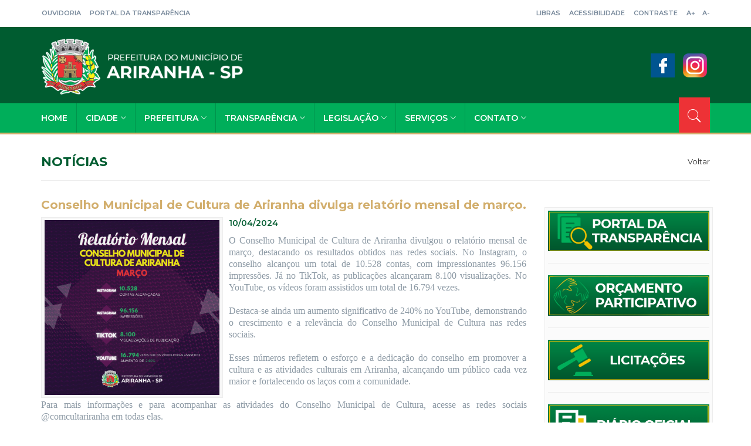

--- FILE ---
content_type: text/html; charset=UTF-8
request_url: https://www.pmariranha.com.br/noticias/conselho-municipal-de-cultura-de-ariranha-divulga-relatorio-mensal-de-marco
body_size: 5593
content:
<!DOCTYPE html>
<html lang="pt-br">
    <head>
        <meta charset="utf-8">
        <meta http-equiv="X-UA-Compatible" content="IE=edge">
        <meta name="viewport" content="width=device-width, initial-scale=1">

        
        <title>Município Ariranha - SP  | Notícias</title>

        <meta name="description" content="Conselho Municipal de Cultura de Ariranha divulga relatório mensal de março.">
        <meta name="keywords" content="Conselho Municipal de Cultura de Ariranha divulga relatório mensal de março."/>

                    <link rel="shortcut icon" href="https://www.pmariranha.com.br/assets/images/logo/favicon1.png">
            <link rel="icon" href="https://www.pmariranha.com.br/assets/images/logo/favicon1.png">
            
        			<!-- Google tag (gtag.js) -->
			<script async src="https://www.googletagmanager.com/gtag/js?id=G-CPJ1QKPTK1"></script>
			<script>
			  window.dataLayer = window.dataLayer || [];
			  function gtag(){dataLayer.push(arguments);}
			  gtag('js', new Date());

			  gtag('config', 'G-CPJ1QKPTK1');
			</script>
        
        <!-- bootstrap styles-->
<link href="https://www.pmariranha.com.br/assets/css/bootstrap.min.css" rel="stylesheet">
<!-- google font -->
<link rel="preconnect" href="https://fonts.gstatic.com">
<link href="https://fonts.googleapis.com/css2?family=Montserrat:wght@400;600;700&display=swap" rel="stylesheet">
<!-- ionicons font -->
<link href="https://www.pmariranha.com.br/assets/css/ionicons.min.css" rel="stylesheet">
<!-- animation styles -->
<link rel="stylesheet" href="https://www.pmariranha.com.br/assets/css/animate.css" />
<!-- custom styles -->
<link href="https://www.pmariranha.com.br/assets/css/custom-red.css" rel="stylesheet" id="style">
<!-- slider styles -->
<link href="https://www.pmariranha.com.br/assets/css/slider-pro.min.css" rel="stylesheet">
<!-- magnific popup styles -->
<link rel="stylesheet" href="https://www.pmariranha.com.br/assets/css/magnific-popup.css">
<!-- colorbox styles -->
<link rel="stylesheet" href="https://www.pmariranha.com.br/assets/js/colorbox/colorbox.css" />

<script src='https://www.google.com/recaptcha/api.js'></script>

<!--[if lt IE 9]>
    <script src="https://oss.maxcdn.com/html5shiv/3.7.2/html5shiv.min.js"></script>
    <script src="https://oss.maxcdn.com/respond/1.4.2/respond.min.js"></script>
<![endif]-->

<!-- jQuery --> 
<!-- <script src="assets/js/jquery.min.js"></script>  -->
<!-- slider --> 
<!-- <script src="assets/js/jquery.sliderPro.min.js"></script> -->

<!-- <script type="text/javascript">
    $(document).ready(function( $ ) {
        $('#slider').sliderPro({
            width: 670,
            height: 500,
            orientation: 'horizontal',
            loop: false,
            arrows: true,
            buttons: false,
            thumbnailsPosition: 'right',
            thumbnailPointer: true,
            thumbnailWidth: 290,
            breakpoints: {
                    800: {
                            thumbnailsPosition: 'bottom',
                            thumbnailWidth: 270,
                            thumbnailHeight: 100
                    },
                    500: {
                            thumbnailsPosition: 'bottom',
                            thumbnailWidth: 120,
                            thumbnailHeight: 50
                    }
            }
        });
    });
</script> -->    <style>@media (max-width: 500px)
.list-unstyled2 li {
    width: 100%;
}</style>
    </head>

    
    <body>

        <!-- wrapper start -->
<div class="wrapper"> 
    <!-- header toolbar start -->
    <div class="header-toolbar">
        <div class="container">
            <div class="row">
                <div class="col-md-16 text-uppercase">
                    <div class="row">
                        <div class="col-sm-8 col-xs-16">
                            <ul id="inline-popups" class="list-inline">
                                                                    <li><a href="https://www.pmariranha.com.br/paginas/ouvidoria" >Ouvidoria</a></li>
                                                                    <li><a href="https://www.pmariranha.com.br/paginas/transparencia-publica" >Portal da Transparência</a></li>
                                                            </ul>
                        </div>
                        <div class="col-xs-16 col-sm-8 hidden-xs">
                            <div class="row">
                                <div id="weather" class="col-xs-16 col-sm-8 col-lg-7"></div>
                                <div class="col-xs-16 col-sm-8 col-lg-9 text-right"><a href="http://www.vlibras.gov.br/" target="_blank">Libras</a> &nbsp;&nbsp;&nbsp; <a href="https://www.pmariranha.com.br/paginas/acessibilidade">Acessibilidade</a> &nbsp;&nbsp;&nbsp; <a id="contraste" style="cursor:pointer;">Contraste</a> &nbsp;&nbsp;&nbsp; <a id="fonte_aumenta" style="cursor:pointer;">A+</a> &nbsp;&nbsp; <a id="fonte_diminui" style="cursor:pointer;">A-</a></div>
                            </div>
                        </div>
                    </div>
                </div>
            </div>
        </div>
    </div>
    <!-- header toolbar end --> 

    <!-- sticky header start -->
    <div class="sticky-header"> 
        <!-- header start -->
        <div class="container header">
            <div class="row">
                <div class="col-sm-5 col-md-5"><a class="navbar-brand" href="https://www.pmariranha.com.br/"><img src="https://www.pmariranha.com.br/assets/images/logo/logo2.png" /></a></div>
                <div class="col-sm-11 col-md-11 hidden-xs f-social text-right">
                    <ul class="list-inline">
                        <li><a href="https://www.facebook.com/prefeituraariranhaoficial" target="_blank"><img src="https://www.pmariranha.com.br/assets/images/facebook.png" alt="Curta nossa página"></a></li>                                                                        <li><a href="https://www.instagram.com/prefeituraariranhaoficial" target="_blank"><img src="https://www.pmariranha.com.br/assets/images/instagram.png" alt="Curta nossa página"></a></li>                    </ul>
                </div>
            </div>
        </div>
        <!-- header end --> 
        <!-- nav and search start -->
        <div class="nav-search-outer"> 
            <!-- nav start -->

            <nav class="navbar navbar-inverse" role="navigation">
                <div class="container">
                    <div class="row">
                        <div class="col-sm-16"> <a href="javascript:;" class="toggle-search pull-right"><span class="ion-ios7-search"></span></a>
                            <div class="navbar-header">
                                <button type="button" class="navbar-toggle collapsed" data-toggle="collapse" data-target="#navbar-collapse"> <span class="sr-only">Toggle navigation</span> <span class="icon-bar"></span> <span class="icon-bar"></span> <span class="icon-bar"></span> </button>
                            </div>
                            <div class="collapse navbar-collapse" id="navbar-collapse">
                                <ul class="nav navbar-nav main-nav ">
                                    <li><a href="https://www.pmariranha.com.br/" class="text-uppercase">Home</a></li>
                                    <li class="dropdown"><a href="javascript:void(0)" class="dropdown-toggle text-uppercase" data-toggle="dropdown">Cidade<span class="ion-ios7-arrow-down nav-icn"></span></a>
                                        <ul class="dropdown-menu" role="menu">
                                                                                            <li><a href="https://www.pmariranha.com.br/paginas/historia" ><span class="ion-ios7-arrow-right nav-sub-icn"></span>História</a></li>
                                                                                            <li><a href="https://www.pmariranha.com.br/paginas/localizacao" ><span class="ion-ios7-arrow-right nav-sub-icn"></span>Localização</a></li>
                                                                                            <li><a href="https://www.pmariranha.com.br/noticias" ><span class="ion-ios7-arrow-right nav-sub-icn"></span>Notícias</a></li>
                                                                                            <li><a href="https://www.pmariranha.com.br/uploads/arquivos/fd890fae57f17db0585802a9c0750a34.pdf" target='_blank'><span class="ion-ios7-arrow-right nav-sub-icn"></span>Eventos</a></li>
                                                                                    </ul>
                                    </li>
                                    <li class="dropdown"><a href="javascript:void(0)" class="dropdown-toggle text-uppercase" data-toggle="dropdown">Prefeitura<span class="ion-ios7-arrow-down nav-icn"></span></a>
                                        <ul class="dropdown-menu" role="menu">
                                                                                            <li><a href="https://www.pmariranha.com.br/paginas/gabinete-do-prefeito" ><span class="ion-ios7-arrow-right nav-sub-icn"></span>Gabinete do Prefeito</a></li>
                                                                                            <li><a href="https://www.pmariranha.com.br/paginas/assessorias" ><span class="ion-ios7-arrow-right nav-sub-icn"></span>Assessorias</a></li>
                                                                                            <li><a href="https://www.pmariranha.com.br/paginas/educacao" ><span class="ion-ios7-arrow-right nav-sub-icn"></span>Educação</a></li>
                                                                                            <li><a href="https://www.pmariranha.com.br/paginas/saude" ><span class="ion-ios7-arrow-right nav-sub-icn"></span>Saúde</a></li>
                                                                                            <li><a href="https://www.pmariranha.com.br/concursos" ><span class="ion-ios7-arrow-right nav-sub-icn"></span>Concursos</a></li>
                                                                                            <li><a href="https://www.pmariranha.com.br/processos-seletivos" ><span class="ion-ios7-arrow-right nav-sub-icn"></span>Processos Seletivos</a></li>
                                                                                    </ul>
                                    </li>
                                    <li class="dropdown"><a href="javascript:void(0)" class="dropdown-toggle text-uppercase" data-toggle="dropdown">Transparência<span class="ion-ios7-arrow-down nav-icn"></span></a>
                                        <ul class="dropdown-menu" role="menu">
                                                                                            <li><a href="https://www.pmariranha.com.br/paginas/transparencia-publica" ><span class="ion-ios7-arrow-right nav-sub-icn"></span>Transparência Municipal</a></li>
                                                                                    </ul>
                                    </li>
                                    <li class="dropdown"><a href="javascript:void(0)" class="dropdown-toggle text-uppercase" data-toggle="dropdown">Legislação<span class="ion-ios7-arrow-down nav-icn"></span></a>
                                        <ul class="dropdown-menu" role="menu">
                                                                                            <li><a href="https://www.pmariranha.com.br/uploads/arquivos/e296b5c19d3df3d47e3de2d30ba7ca42.pdf" target='_blank'><span class="ion-ios7-arrow-right nav-sub-icn"></span>Lei Orgânica</a></li>
                                                                                            <li><a href="https://legislacao.pmariranha.com.br/" target='_blank'><span class="ion-ios7-arrow-right nav-sub-icn"></span>Leis</a></li>
                                                                                            <li><a href="https://www.pmariranha.com.br/decretos" ><span class="ion-ios7-arrow-right nav-sub-icn"></span>Decretos</a></li>
                                                                                            <li><a href="https://www.pmariranha.com.br/portarias" ><span class="ion-ios7-arrow-right nav-sub-icn"></span>Portarias</a></li>
                                                                                            <li><a href="https://legislacao.pmariranha.com.br/uploads/legislacoes/c63d4ea0f53cdd0808ccd5ff6d00a54e.pdf" target='_blank'><span class="ion-ios7-arrow-right nav-sub-icn"></span>Estatuto Servidores</a></li>
                                                                                    </ul>
                                    </li>
									<li class="dropdown"><a href="javascript:void(0)" class="dropdown-toggle text-uppercase" data-toggle="dropdown">Serviços<span class="ion-ios7-arrow-down nav-icn"></span></a>
                                        <ul class="dropdown-menu" role="menu">
                                                                                            <li><a href="https://www.pmariranha.com.br/uploads/arquivos/33907a252d70eafb98ce275e2da8517a.pdf" target='_blank'><span class="ion-ios7-arrow-right nav-sub-icn"></span>Carta de Serviços</a></li>
                                                                                            <li><a href="https://servicosweb.ariranha.sp.gov.br/sipweb/trabalhador/login/login.xhtml" target='_blank'><span class="ion-ios7-arrow-right nav-sub-icn"></span>Holerite Web</a></li>
                                                                                            <li><a href="https://servicosweb.ariranha.sp.gov.br/issweb/home.jsf" target='_blank'><span class="ion-ios7-arrow-right nav-sub-icn"></span>NFS-e</a></li>
                                                                                            <li><a href="https://www.pmariranha.com.br/paginas/ouvidoria" ><span class="ion-ios7-arrow-right nav-sub-icn"></span>Ouvidoria</a></li>
                                                                                            <li><a href="https://transparencia.pmariranha.com.br/scpi9/" target='_blank'><span class="ion-ios7-arrow-right nav-sub-icn"></span>SCPI Web</a></li>
                                                                                            <li><a href="https://servicosweb.ariranha.sp.gov.br/servicosweb/home.jsf" target='_blank'><span class="ion-ios7-arrow-right nav-sub-icn"></span>Serviços Web</a></li>
                                                                                            <li><a href="https://www.pmariranha.com.br/paginas/valores-de-terra-nua-vtn" ><span class="ion-ios7-arrow-right nav-sub-icn"></span>VTN</a></li>
                                                                                            <li><a href="https://www.pmariranha.com.br/paginas/sebrae-aqui" ><span class="ion-ios7-arrow-right nav-sub-icn"></span>SEBRAE Aqui</a></li>
                                                                                    </ul>
                                    </li>
                                    <li class="dropdown"><a href="javascript:void(0)" class="dropdown-toggle text-uppercase" data-toggle="dropdown">Contato<span class="ion-ios7-arrow-down nav-icn"></span></a>
                                        <ul class="dropdown-menu" role="menu">
                                                                                            <li><a href="https://www.pmariranha.com.br/paginas/contato" ><span class="ion-ios7-arrow-right nav-sub-icn"></span>Fale Conosco</a></li>
                                                                                            <li><a href="https://www.pmariranha.com.br/paginas/ouvidoria" ><span class="ion-ios7-arrow-right nav-sub-icn"></span>Ouvidoria</a></li>
                                                                                    </ul>
                                    </li>
                                </ul>
                            </div>
                        </div>
                    </div>
                </div>
                <!-- nav end --> 
                <!-- search start -->

                <div class="search-container ">
                    <div class="container">
                        <form action="https://www.pmariranha.com.br/pesquisa" method="get" role="search">
                            <input id="search-bar" name="pesquisa" placeholder="Escreva e pressione Enter..." autocomplete="off">
                        </form>
                    </div>
                </div>
                <!-- search end --> 
            </nav>
            <!--nav end--> 
        </div>
        <!-- nav and search end--> 
    </div>
    <!-- sticky header end -->         
                    <div class="container">
                <div class="page-header">
                    <h1>Notícias</h1>
                    <ol class="breadcrumb">
                        <li><a href="#" onclick="window.history.back();">Voltar</a></li>
                    </ol>
                </div>
            </div>
                
        <section>
            <div class="container">
                <div class="row">
                    <div class="col-lg-12 content text-justify">
                        <h3>Conselho Municipal de Cultura de Ariranha divulga relatório mensal de março.</h3>

    <a href="https://www.pmariranha.com.br/uploads/images/49cd02c6ab4ccb68561cce1d821f4b5e.png" class="gallery-item"><img src="https://www.pmariranha.com.br/uploads/images/49cd02c6ab4ccb68561cce1d821f4b5e.png" class="img-thumbnail align-left col-lg-6" style="margin-right: 10px;"></a>
<p><strong>10/04/2024</strong></p>

<p class="MsoNormal" style="text-align: justify;"><span style="font-size: 12.0pt; line-height: 107%; font-family: 'Times New Roman',serif;">O Conselho Municipal de Cultura de Ariranha divulgou o relatório mensal de março, destacando os resultados obtidos nas redes sociais. No Instagram, o conselho alcançou um total de 10.528 contas, com impressionantes 96.156 impressões. Já no TikTok, as publicações alcançaram 8.100 visualizações. No YouTube, os vídeos foram assistidos um total de 16.794 vezes.<br /> <br /> Destaca-se ainda um aumento significativo de 240% no YouTube, demonstrando o crescimento e a relevância do Conselho Municipal de Cultura nas redes sociais.<br /> <br /> Esses números refletem o esforço e a dedicação do conselho em promover a cultura e as atividades culturais em Ariranha, alcançando um público cada vez maior e fortalecendo os laços com a comunidade.<br /> <br /> Para mais informações e para acompanhar as atividades do Conselho Municipal de Cultura, acesse as redes sociais @comcultariranha em todas elas.</span></p>
			         <div class="clearfix"></div>
                    </div>
                    <div class="col-lg-4 mid-sec right-sec" style="margin: 25px 0 0 0;">
                        
<div class="col">
<a href="https://www.pmariranha.com.br/paginas/transparencia-publica" target="_self" title="Portal da Transparência"><img src="https://www.pmariranha.com.br/assets/images/transparencia.png" alt="Portal da Transparência" class="img-responsive"></a>
</div>
<div class="clearfix"></div>
<hr>

<div class="col">
<a href="https://www.pmariranha.com.br/app/orcparticipativo/" target="_self" title="Orçamento Participativo"><img src="https://www.pmariranha.com.br/assets/images/participe.png" alt="Orçamento Participativo" class="img-responsive"></a>
</div>
<div class="clearfix"></div>
<hr>

<div class="col">
<a href="https://www.pmariranha.com.br/licitacoes" target="_self" title="Licitações"><img src="https://www.pmariranha.com.br/assets/images/licitacoes.png" alt="Licitações" class="img-responsive"></a>
</div>
<div class="clearfix"></div>
<hr>

<div class="col">
<a href="https://diario.pmariranha.com.br/site" target="_blank" title="Diário"><img src="https://www.pmariranha.com.br/assets/images/bt-diario.png" alt="Diário" class="img-responsive"></a>
</div>
<div class="clearfix"></div>
<hr>

<div class="col">
<a href="https://www.pmariranha.com.br/paginas/ouvidoria" target="_self" title="SIC Acesso a Informação"><img src="https://www.pmariranha.com.br/assets/images/sic.png" alt="SIC Acesso a Informação" class="img-responsive"></a>
</div>
<div class="clearfix"></div>
<hr>

<div class="col">
<a href="https://www.pmariranha.com.br/paginas/ouvidoria" target="_self" title="Ouvidoria"><img src="https://www.pmariranha.com.br/assets/images/ouvidoria.png" alt="Ouvidoria" class="img-responsive"></a>
</div>
<div class="clearfix"></div>
<hr>

<div class="col">
<a href="https://servicosweb.ariranha.sp.gov.br/sipweb/trabalhador/login/login.xhtml" target="_blank" title="Holerite Online"><img src="https://www.pmariranha.com.br/assets/images/holerite.png" alt="Holerite Online" class="img-responsive"></a>
</div>
<div class="clearfix"></div>
<hr>

<div class="col">
<a href="https://servicosweb.ariranha.sp.gov.br/issweb/home.jsf" target="_blank" title="Nota Fiscal Eletrônica"><img src="https://www.pmariranha.com.br/assets/images/nfe.png" alt="Nota Fiscal Eletrônica" class="img-responsive"></a>
</div>
<div class="clearfix"></div>
<hr>

<div class="col">
<a href="https://servicosweb.ariranha.sp.gov.br/servicosweb/home.jsf" target="_blank" title="Serviços Web"><img src="https://www.pmariranha.com.br/assets/images/servicos.png" alt="Serviços Web" class="img-responsive"></a>
</div>
<div class="clearfix"></div>
<hr>

<div class="col top-margin-medium">
  <div class="main-title-outer pull-left">
    <div class="main-title">Menu</div>
  </div>
  <div class="col">
    <div class="panel-group" id="accordion">
      <div class="panel panel-default">
        <div class="panel-heading">
          <h4 class="panel-title"> <a data-toggle="collapse" data-parent="#accordion" href="#collapse-1">Cidade</a></h4>
        </div>
        <div id="collapse-1" class="panel-collapse collapse in">
          <div class="panel-body">
            <ul class="list-group">
                            <li class="list-group-item-clean"><a href="https://www.pmariranha.com.br/paginas/historia" >História</a></li>
                            <li class="list-group-item-clean"><a href="https://www.pmariranha.com.br/paginas/localizacao" >Localização</a></li>
                            <li class="list-group-item-clean"><a href="https://www.pmariranha.com.br/noticias" >Notícias</a></li>
                            <li class="list-group-item-clean"><a href="https://www.pmariranha.com.br/uploads/arquivos/fd890fae57f17db0585802a9c0750a34.pdf" target='_blank'>Eventos</a></li>
                          </ul>
          </div>
        </div>
      </div>
      <div class="panel panel-default">
        <div class="panel-heading">
          <h4 class="panel-title"> <a data-toggle="collapse" data-parent="#accordion" href="#collapse-2">Prefeitura</a></h4>
        </div>
        <div id="collapse-2" class="panel-collapse collapse">
          <div class="panel-body">
            <ul class="list-group">
                            <li class="list-group-item-clean"><a href="https://www.pmariranha.com.br/paginas/gabinete-do-prefeito" >Gabinete do Prefeito</a></li>
                            <li class="list-group-item-clean"><a href="https://www.pmariranha.com.br/paginas/assessorias" >Assessorias</a></li>
                            <li class="list-group-item-clean"><a href="https://www.pmariranha.com.br/paginas/educacao" >Educação</a></li>
                            <li class="list-group-item-clean"><a href="https://www.pmariranha.com.br/paginas/saude" >Saúde</a></li>
                            <li class="list-group-item-clean"><a href="https://www.pmariranha.com.br/concursos" >Concursos</a></li>
                            <li class="list-group-item-clean"><a href="https://www.pmariranha.com.br/processos-seletivos" >Processos Seletivos</a></li>
                          </ul>
          </div>
        </div>
      </div>
      <div class="panel panel-default">
        <div class="panel-heading">
          <h4 class="panel-title"> <a data-toggle="collapse" data-parent="#accordion" href="#collapse-3">Transparência</a></h4>
        </div>
        <div id="collapse-3" class="panel-collapse collapse">
          <div class="panel-body">
            <ul class="list-group">
                            <li class="list-group-item-clean"><a href="https://www.pmariranha.com.br/paginas/transparencia-publica" >Transparência Municipal</a></li>
                          </ul>
          </div>
        </div>
      </div>
      <div class="panel panel-default">
        <div class="panel-heading">
          <h4 class="panel-title"> <a data-toggle="collapse" data-parent="#accordion" href="#collapse-4">Legislação</a></h4>
        </div>
        <div id="collapse-4" class="panel-collapse collapse">
          <div class="panel-body">
            <ul class="list-group">
                            <li class="list-group-item-clean"><a href="https://www.pmariranha.com.br/uploads/arquivos/e296b5c19d3df3d47e3de2d30ba7ca42.pdf" target='_blank'>Lei Orgânica</a></li>
                            <li class="list-group-item-clean"><a href="https://legislacao.pmariranha.com.br/" target='_blank'>Leis</a></li>
                            <li class="list-group-item-clean"><a href="https://www.pmariranha.com.br/decretos" >Decretos</a></li>
                            <li class="list-group-item-clean"><a href="https://www.pmariranha.com.br/portarias" >Portarias</a></li>
                            <li class="list-group-item-clean"><a href="https://legislacao.pmariranha.com.br/uploads/legislacoes/c63d4ea0f53cdd0808ccd5ff6d00a54e.pdf" target='_blank'>Estatuto Servidores</a></li>
                          </ul>
          </div>
        </div>
      </div>
	  <div class="panel panel-default">
        <div class="panel-heading">
          <h4 class="panel-title"> <a data-toggle="collapse" data-parent="#accordion" href="#collapse-4">Serviços</a></h4>
        </div>
        <div id="collapse-4" class="panel-collapse collapse">
          <div class="panel-body">
            <ul class="list-group">
                            <li class="list-group-item-clean"><a href="https://www.pmariranha.com.br/uploads/arquivos/33907a252d70eafb98ce275e2da8517a.pdf" target='_blank'>Carta de Serviços</a></li>
                            <li class="list-group-item-clean"><a href="https://servicosweb.ariranha.sp.gov.br/sipweb/trabalhador/login/login.xhtml" target='_blank'>Holerite Web</a></li>
                            <li class="list-group-item-clean"><a href="https://servicosweb.ariranha.sp.gov.br/issweb/home.jsf" target='_blank'>NFS-e</a></li>
                            <li class="list-group-item-clean"><a href="https://www.pmariranha.com.br/paginas/ouvidoria" >Ouvidoria</a></li>
                            <li class="list-group-item-clean"><a href="https://transparencia.pmariranha.com.br/scpi9/" target='_blank'>SCPI Web</a></li>
                            <li class="list-group-item-clean"><a href="https://servicosweb.ariranha.sp.gov.br/servicosweb/home.jsf" target='_blank'>Serviços Web</a></li>
                            <li class="list-group-item-clean"><a href="https://www.pmariranha.com.br/paginas/valores-de-terra-nua-vtn" >VTN</a></li>
                            <li class="list-group-item-clean"><a href="https://www.pmariranha.com.br/paginas/sebrae-aqui" >SEBRAE Aqui</a></li>
                          </ul>
          </div>
        </div>
      </div>
      <div class="panel panel-default">
        <div class="panel-heading">
          <h4 class="panel-title"> <a data-toggle="collapse" data-parent="#accordion" href="#collapse-5">Contato</a></h4>
        </div>
        <div id="collapse-5" class="panel-collapse collapse">
          <div class="panel-body">
            <ul class="list-group">
                            <li class="list-group-item-clean"><a href="https://www.pmariranha.com.br/paginas/contato" >Fale Conosco</a></li>
                            <li class="list-group-item-clean"><a href="https://www.pmariranha.com.br/paginas/ouvidoria" >Ouvidoria</a></li>
                          </ul>
          </div>
        </div>
      </div>
      <div class="panel panel-default">
        <div class="panel-heading">
          <h4 class="panel-title"> <a data-toggle="collapse" data-parent="#accordion" href="#collapse-6">Links Úteis</a></h4>
        </div>
        <div id="collapse-6" class="panel-collapse collapse">
          <div class="panel-body">
            <ul class="list-group">
              <li class='list-group-item-clean'><a href='http://www.camaraariranha.sp.gov.br/' target='_blank'>Câmara Municipal</a></li><li class='list-group-item-clean'><a href='http://www.detran.sp.gov.br/' target='_blank'>Detran SP</a></li><li class='list-group-item-clean'><a href='http://www.saopaulo.sp.gov.br/' target='_blank'>Governo do Estado de SP</a></li><li class='list-group-item-clean'><a href='https://www.pmariranha.com.br/paginas/ouvidoria' target='_blank'>Ouvidoria</a></li><li class='list-group-item-clean'><a href='http://www.procon.sp.gov.br/' target='_blank'>Procon SP</a></li><li class='list-group-item-clean'><a href='http://idg.receita.fazenda.gov.br/' target='_blank'>Receita Federal</a></li><li class='list-group-item-clean'><a href='http://www4.tce.sp.gov.br/' target='_blank'>Tribunal de Contas SP</a></li>            </ul>
          </div>
        </div>
      </div>
    </div>
  </div>
</div>
                    </div>
                </div>
            </div>
        </section>
        
            <!-- Footer start -->
    <footer>
        <div class="top-sec">
            <div class="container ">
                <div class="row match-height-container">
                    <div class="col-sm-2">
                        <div class="row">
                            <div class="col-xs-16 menu-info">
                                <div class="f-title">Cidade</div>
                                <ul class="menu-footer">
                                                                            <li><a href="https://www.pmariranha.com.br/paginas/historia" >História</a></li>
                                                                            <li><a href="https://www.pmariranha.com.br/paginas/localizacao" >Localização</a></li>
                                                                            <li><a href="https://www.pmariranha.com.br/noticias" >Notícias</a></li>
                                                                            <li><a href="https://www.pmariranha.com.br/uploads/arquivos/fd890fae57f17db0585802a9c0750a34.pdf" target='_blank'>Eventos</a></li>
                                                                    </ul>
                            </div>
                        </div>
                    </div>
                    <div class="col-sm-3">
                        <div class="row">
                            <div class="col-sm-16 padding menu-info">
                                <div class="f-title">Prefeitura</div>
                                <ul class="menu-footer">
                                                                            <li><a href="https://www.pmariranha.com.br/paginas/gabinete-do-prefeito" >Gabinete do Prefeito</a></li>
                                                                            <li><a href="https://www.pmariranha.com.br/paginas/assessorias" >Assessorias</a></li>
                                                                            <li><a href="https://www.pmariranha.com.br/paginas/educacao" >Educação</a></li>
                                                                            <li><a href="https://www.pmariranha.com.br/paginas/saude" >Saúde</a></li>
                                                                            <li><a href="https://www.pmariranha.com.br/concursos" >Concursos</a></li>
                                                                            <li><a href="https://www.pmariranha.com.br/processos-seletivos" >Processos Seletivos</a></li>
                                                                    </ul>
                            </div>
                        </div>
                    </div>
                    <div class="col-sm-3">
                        <div class="row">
                            <div class="col-sm-16 padding menu-info">
                                <div class="f-title">Transparência</div>
                                <ul class="menu-footer">
                                                                            <li><a href="https://www.pmariranha.com.br/paginas/transparencia-publica" >Transparência Municipal</a></li>
                                                                    </ul>
                            </div>
                        </div>
                    </div>
                    <div class="col-sm-3">
                        <div class="row">
                            <div class="col-sm-16 padding menu-info">
                                <div class="f-title">Legislação</div>
                                <ul class="menu-footer">
                                                                            <li><a href="https://www.pmariranha.com.br/uploads/arquivos/e296b5c19d3df3d47e3de2d30ba7ca42.pdf" target='_blank'>Lei Orgânica</a></li>
                                                                            <li><a href="https://legislacao.pmariranha.com.br/" target='_blank'>Leis</a></li>
                                                                            <li><a href="https://www.pmariranha.com.br/decretos" >Decretos</a></li>
                                                                            <li><a href="https://www.pmariranha.com.br/portarias" >Portarias</a></li>
                                                                            <li><a href="https://legislacao.pmariranha.com.br/uploads/legislacoes/c63d4ea0f53cdd0808ccd5ff6d00a54e.pdf" target='_blank'>Estatuto Servidores</a></li>
                                                                    </ul>
                            </div>
                        </div>
                    </div>
					<div class="col-sm-3">
                        <div class="row">
                            <div class="col-sm-16 padding menu-info">
                                <div class="f-title">Serviços</div>
                                <ul class="menu-footer">
                                                                            <li><a href="https://www.pmariranha.com.br/uploads/arquivos/33907a252d70eafb98ce275e2da8517a.pdf" target='_blank'>Carta de Serviços</a></li>
                                                                            <li><a href="https://servicosweb.ariranha.sp.gov.br/sipweb/trabalhador/login/login.xhtml" target='_blank'>Holerite Web</a></li>
                                                                            <li><a href="https://servicosweb.ariranha.sp.gov.br/issweb/home.jsf" target='_blank'>NFS-e</a></li>
                                                                            <li><a href="https://www.pmariranha.com.br/paginas/ouvidoria" >Ouvidoria</a></li>
                                                                            <li><a href="https://transparencia.pmariranha.com.br/scpi9/" target='_blank'>SCPI Web</a></li>
                                                                            <li><a href="https://servicosweb.ariranha.sp.gov.br/servicosweb/home.jsf" target='_blank'>Serviços Web</a></li>
                                                                            <li><a href="https://www.pmariranha.com.br/paginas/valores-de-terra-nua-vtn" >VTN</a></li>
                                                                            <li><a href="https://www.pmariranha.com.br/paginas/sebrae-aqui" >SEBRAE Aqui</a></li>
                                                                    </ul>
                            </div>
                        </div>
                    </div>
                    <div class="col-sm-2">
                        <div class="row">
                            <div class="col-sm-16 padding">
                                <div class="f-title">Contato</div>
                                <ul class="menu-footer">
                                                                            <li><a href="https://www.pmariranha.com.br/paginas/contato" >Fale Conosco</a></li>
                                                                            <li><a href="https://www.pmariranha.com.br/paginas/ouvidoria" >Ouvidoria</a></li>
                                                                       <li><a href="http://webmail.ariranha.sp.gov.br/" target="_blank">Webmail</a></li>
                                    <li><span>(17) 3576-9200</span></li>
                                </ul>
                            </div>
                        </div>
                    </div>
                </div>
            </div>
        </div>
        <div class="btm-sec">
            <div class="container">
                <div class="row">
                    <div class="col-sm-16">
                        <div class="row">
                            <div class="col-sm-10 col-xs-16">
                                Rua Dr. Oliveira Neves, 476 - Centro - Horário de atendimento: das 8h às 16h                            </div>
                            <div class="col-sm-6 col-xs-16 copyrights text-right">&copy; Município Ariranha - SP - TODOS OS DIREITOS RESERVADOS.</div>
                        </div>
                    </div>
                </div>
            </div>
        </div>
    </footer>
    <!-- Footer end -->
</div>
        <script data-cfasync="false" src="/cdn-cgi/scripts/5c5dd728/cloudflare-static/email-decode.min.js"></script><script src="https://www.pmariranha.com.br/assets/js/jquery.min.js"></script>

<script src="https://www.pmariranha.com.br/assets/js/jquery.easing.1.3.js"></script>

<script src="https://www.pmariranha.com.br/assets/js/bootstrap.js"></script>

<script src="https://www.pmariranha.com.br/assets/js/wow.min.js"></script>

<script src="https://www.pmariranha.com.br/assets/js/moment.min.js"></script>

<script src="https://www.pmariranha.com.br/assets/js/jquery.ticker.js"></script>

<script src="https://www.pmariranha.com.br/assets/js/owl.carousel.js"></script>

<script src="https://www.pmariranha.com.br/assets/js/jquery.magnific-popup.js"></script>



<script src="https://www.pmariranha.com.br/assets/js/jquery.pickmeup.js"></script>

<script src="https://www.pmariranha.com.br/assets/js/jquery.scrollUp.js"></script>

<script src="https://www.pmariranha.com.br/assets/js/masonry.pkgd.js"></script>

<script src="https://www.pmariranha.com.br/assets/js/enquire.js"></script>

<script src="https://www.pmariranha.com.br/assets/js/custom-fun.js"></script>

<script src="https://www.pmariranha.com.br/assets/js/shortcut.js"></script>

<script src="https://www.pmariranha.com.br/assets/js/acessibilidade.js"></script>
<script src="https://www.pmariranha.com.br/assets/js/loader.js"></script>
<script src="https://www.pmariranha.com.br/assets/admin/plugins/validation/jquery.validate.min.js"></script>
<script src="https://www.pmariranha.com.br/assets/admin/plugins/validation/additional-methods.min.js"></script>
<script src="https://www.pmariranha.com.br/assets/admin/plugins/validation/localization/messages_pt_BR.js"></script>
<script src="https://www.pmariranha.com.br/assets/admin/plugins/bootstrap-inputmask/jquery.inputmask.min.js"></script>

<script src="https://www.pmariranha.com.br/assets/js/colorbox/jquery.colorbox.js"></script>
    <script defer src="https://static.cloudflareinsights.com/beacon.min.js/vcd15cbe7772f49c399c6a5babf22c1241717689176015" integrity="sha512-ZpsOmlRQV6y907TI0dKBHq9Md29nnaEIPlkf84rnaERnq6zvWvPUqr2ft8M1aS28oN72PdrCzSjY4U6VaAw1EQ==" data-cf-beacon='{"version":"2024.11.0","token":"2b619901ddb4424b9db441d9dfe6d0cd","r":1,"server_timing":{"name":{"cfCacheStatus":true,"cfEdge":true,"cfExtPri":true,"cfL4":true,"cfOrigin":true,"cfSpeedBrain":true},"location_startswith":null}}' crossorigin="anonymous"></script>
</body>
</html>

--- FILE ---
content_type: text/css
request_url: https://www.pmariranha.com.br/assets/css/custom-red.css
body_size: 8613
content:
/*
/*1-1 PRELOADER*/

#preloader {
    position: fixed;
    top: 0;
    left: 0;
    right: 0;
    bottom: 0;
    background-color: #fdfdfd; /* change if the mask should have another color */
    z-index: 3000; /* makes sure it stays on top */
}
#status {
    width: 200px;
    height: 150px;
    position: absolute;
    left: 50%;
    top: 50%;
    background-image: url(../images/general/status-red.gif);
    background-repeat: no-repeat;
    background-position: center;
    margin: -100px 0 0 -100px;
}
/*1-2 STYLE SWITCHER*/
.switcher {
    width: 45px;
    padding: 10px 10px 5px 8px;
    position: fixed;
    z-index: 2000;
    top: 300px;
    background-color: #fff;
    border: 1px solid #ededed;
    -webkit-transition: all .4s ease-in-out;
    -moz-transition: all .4s ease-in-out;
    -ms-transition: all .4s ease-in-out;
    -o-transition: all .4s ease-in-out;
    transition: all .4s ease-in-out;
    color: #fff;
}
.switcher #switch-panel {
    position: absolute;
    right: -40px;
    top: 0;
    width: 40px;
    height: 40px;
    z-index: 1990;
    display: block;
    background-color: #ed3236;
    margin-left: 0;
    cursor: pointer;
    text-align: center;
}
.switcher #switch-panel i {
    font-size: 25px;
    line-height: 40px;
    color: #fff;
    display: inline-block;
    width: 40px;
    height: 40px;
    -webkit-animation: spin 4s linear infinite;
    -moz-animation: spin 4s linear infinite;
    animation: spin 4s linear infinite;
}
@-moz-keyframes spin {
    100% {
        -moz-transform: rotate(360deg);
    }
}
@-webkit-keyframes spin {
    100% {
        -webkit-transform: rotate(360deg);
    }
}
@keyframes spin {
    100% {
        -webkit-transform: rotate(360deg);
        transform:rotate(360deg);
    }
}
#switcher .colors-list {
    margin: 0;
    padding: 0;
    display: block;
    float: left;
    width: 100%;
}
#switcher .colors-list li {
    float: left;
    display: block;
    margin-bottom: 2px;
    margin-right: 6px;
}
#switcher .colors-list li a {
    display: inline-block;
    width: 24px;
    height: 24px;
    cursor: pointer;
}
#switcher .colors-list a.red {
    background-color: #ed3236; /*THIS IS FOURTH COLOUR*/
}
#switcher .colors-list a.green {
    background-color: #3fc997; /*THIS IS THIRD COLOUR*/
}
#switcher .colors-list a.purple {
    background-color: #9b4c86; /*THIS IS SECOND COLOUR*/
}
#switcher .colors-list a.blue {
    background-color: #01c6d9;  /*THIS IS FIRST COLOUR*/
}
/*1-3 GO TO TOP*/

#scrollUp {
    background-color: #ed3236;
    background-image: url("../images/general/top-red.png");
    bottom: 20px;
    right: 20px;
    width: 38px;    /* Width of image */
    height: 38px;   /* Height of image */
}
/*1-4 ANY TOPIC TITLE*/
.main-title-outer {
    border-bottom: 1px solid #ededed;
    width: 100%;
    margin-bottom: 10px;
}
.main-title {
    border-left: solid 2px #00ae5a;
    position: relative;
    z-index: 1;
    background-color: #00ae5a;
    float: left;
    margin: 0 5px;
    text-align: center;
    border-bottom: none;
    padding: 0 10px 0 5px;
    font-size: 16px;
    font-weight: bold;
    text-transform: uppercase;
    text-align: left;
    color: #fff;
    height: 36px;
    line-height: 36px;
}
.main-title:before {
    content: "";
    display: block;
    position: absolute;
    left: -8px;
    border-left: solid 4px #ed3236;
    width: auto;
    margin-top: 0;
    min-height: 100%;
    z-index: 10;
}
/*1-5 PAGINATION*/
.pagination {
}
.pagination li a, .pagination li span {
    border: 1px solid #ededed !important;
}
.pagination li a:hover, .pagination li span:hover, .pagination li a:focus, .pagination li span:focus {
    background: #ededed;
    border: 1px soild #ededed;
}
.pagination > .active > a, .pagination > .active > span, .pagination > .active > a:hover, .pagination > .active > span:hover, .pagination > .active > a:focus, .pagination > .active > span:focus {
    background: #ed3236;
    border: 1px solid #ed3236 !important;
}
.pagination > li > a, .pagination > li > span {
    color: #d2ae6c;
}
/*1-6 BREADCRUMB*/
.breadcrumb {
    background: none;
    font-size: 13px;
    float: right;
    padding: 12px 0 10px 15px;
    text-transform: capitalize;
}
.breadcrumb .active {
    color: #ed3236;
}
.breadcrumb > li + li:before {
    color: #78899b;
    content: "\f152";
    font-family: "ionicons";
}
/*1-7 SUB INFO*/
.sub-info {
    font-size: 12px;
}
.sub-info-bordered {
    font-size: 12px;
    border-top: 1px solid #ededed;
    border-bottom: 1px solid #ededed;
    padding: 8px 0;
    margin-bottom: 10px;
}
.sub-info-bordered div {
    display: inline-block;
}
.sub-info-bordered .stars {
    float: right;
}
.sub-info-bordered a {
    color: #ed3236;
}
.sub-info-bordered a:hover {
    text-decoration: underline;
}
.last-update {
    font-size: 12px;
    line-height: 36px;
}
.time {
    padding-right: 10px;
    display: inline-block;
}
.author {
    padding-right: 10px;
    display: inline-block;
}
.comments {
    display: inline-block;
}
.stars {
    font-size: 14px;
    color: #ed3236;
}
/*1-8 MODAL BOX*/
.mfp-zoom-in { /* start state */ /* animate in */ /* animate out */
}
.mfp-zoom-in .mfp-with-anim {
    opacity: 0;
    transition: all 0.2s ease-in-out;
    transform: scale(0.8);
}
.mfp-zoom-in.mfp-bg {
    opacity: 0;
    transition: all 0.3s ease-out;
}
.mfp-zoom-in.mfp-ready .mfp-with-anim {
    opacity: 1;
    transform: scale(1);
}
.mfp-zoom-in.mfp-ready.mfp-bg {
    opacity: 0.8;
}
.mfp-zoom-in.mfp-removing .mfp-with-anim {
    transform: scale(0.8);
    opacity: 0;
}
.mfp-zoom-in.mfp-removing.mfp-bg {
    opacity: 0;
}
.white-popup {
    position: relative;
    background: #fff;
    padding: 25px;
    width: auto;
    max-width: 400px;
    margin: 0 auto;
}
.mfp-close-btn-in .mfp-close {
    color: #ed3236;
}
/*------------------------------------*\
    2-TYPOGRAPHY
\*------------------------------------*/

/*2-1 LINKS*/
a {
    color: #303030;
}
a:hover, a:focus {
    color: #ed3236;
    text-decoration: none;
    outline: none;
}
a:hover img {
    opacity: 0.6;
}
p {
    color: #8d9aa5;
}
/*2-2 HEADERS*/
h1 {
    font-size: 24px;
    color: #005c30;
    font-weight: bold;
    text-transform: uppercase;
    letter-spacing: 0;
    font-size: 22px;
}
h2 {
    font-size: 22px;
    color: #d2ae6c;
    font-weight: bold;
}
h3 {
    font-size: 20px;
    color: #d2ae6c;
    font-weight: bold;
}
h4 {
    color: #d2ae6c;
    font-size: 14px;
    font-weight: bold;
}
h5 {
    color: #d2ae6c;
    font-size: 14px;
    font-weight: bold;
}
h6 {
    color: #d2ae6c;
    font-size: 14px;
    font-weight: bold;
}
h1, .h1, h2, .h2, h3, .h3 {
    margin-top: 10px;
    margin-bottom: 10px;
}
h4, .h4, h5, .h5, h6, .h6 {
    margin-top: 3px;
    margin-bottom: 5px;
}
a:hover h3, a:hover h2 {
    color: #ed3236;
}
/*2-3 MISC */
* {
    border-radius: 0 !important;
}
*:focus {
    outline: none;
}
body {
    font-family: 'Montserrat', sans-serif;
    color: #8d9aa5;
    -webkit-font-smoothing: antialiased;
    -moz-osx-font-smoothing: grayscale;
    background: #fff;
}
mark {
    background: #ed3236;
    color: #fff;
}
br {
    margin: 2px 0;
}
hr {
    border-top: 1px solid #ededed;
}
blockquote {
    border-color: #ed3236;
}
blockquote p {
    color: #ed3236;
}
.img-thumbnail {
    background-color: #f8f8f8;
    border: 1px solid #ededed;
}
.text-danger {
    color: #ed3236;
}
.icon {
    padding-right: 4px;
}
.top-margin {
    margin-top: 45px;
}
.top-margin-medium {
    margin-top: 25px;
}
.bordered {
    border: 1px solid #ededed;
    padding: 5px 5px 0 5px;
}
.sec-topic {
    margin-bottom: 20px;
    padding-right: 15px;
}
.right-sec .main-title {
    font-size: 14px;
}
.right-sec .list-inline li {
    margin-bottom: 5px;
}
.blue {
    background: #d2ae6c;
    color: #fff;
}
/*------------------------------------*\
    3-LAYOUT
\*------------------------------------*/

/*3-1 GRID */

.row {
    margin-left: -5px;
    margin-right: -5px;
}
.col-xs-1, .col-sm-1, .col-md-1, .col-lg-1, .col-xs-2, .col-sm-2, .col-md-2, .col-lg-2, .col-xs-3, .col-sm-3, .col-md-3, .col-lg-3, .col-xs-4, .col-sm-4, .col-md-4, .col-lg-4, .col-xs-5, .col-sm-5, .col-md-5, .col-lg-5, .col-xs-6, .col-sm-6, .col-md-6, .col-lg-6, .col-xs-7, .col-sm-7, .col-md-7, .col-lg-7, .col-xs-8, .col-sm-8, .col-md-8, .col-lg-8, .col-xs-9, .col-sm-9, .col-md-9, .col-lg-9, .col-xs-10, .col-sm-10, .col-md-10, .col-lg-10, .col-xs-11, .col-sm-11, .col-md-11, .col-lg-11, .col-xs-12, .col-sm-12, .col-md-12, .col-lg-12, .col-xs-13, .col-sm-13, .col-md-13, .col-lg-13, .col-xs-14, .col-sm-14, .col-md-14, .col-lg-14, .col-xs-15, .col-sm-15, .col-md-15, .col-lg-15, .col-xs-16, .col-sm-16, .col-md-16, .col-lg-16 {
    padding-left: 5px;
    padding-right: 5px;
}
/*3-2 PAGE HEADER */
.page-header {
    margin-top: 15px;
    margin-bottom: 20px;
    border-bottom: 1px solid #ededed;
}
.page-header small {
    padding-left: 5px;
    font-size: 14px;
    text-transform: none;
    color: #78899b;
}
.page-header h1 {
    display: inline-block;
}
/*------------------------------------*\
    4-HEADER
\*------------------------------------*/

/*4-1 HEADER TOOLBAR */
.header-toolbar {
    font-size: 11px;
    font-weight: 600;
    color: #f1f1f1;
    border-bottom: 1px solid #ecf0f1;
    padding-top: 15px;
    padding-bottom: 15px;
    background: #fff;
}
.header-toolbar a {
    color: #78899b;
}
.header-toolbar a:hover {
    color: #ed3236;
}
.header-toolbar ul.list-inline {
    margin-bottom: 0;
}
.header-toolbar ul.list-inline li {
    padding-right: 6px;
    padding-left: 6px;
}
/*4-2 TIME & DATE*/
#time-date {
    text-align: right;
}
/*4-3 WEATHER*/

@font-face {
    font-family: 'weather';
    src: url('../fonts/artill_clean_icons-webfont.eot');
    src: url('../fonts/artill_clean_icons-webfontd41d.eot?#iefix') format('embedded-opentype'), url('../fonts/artill_clean_icons-webfont.woff') format('woff'), url('../fonts/artill_clean_icons-webfont.ttf') format('truetype'), url('../fonts/artill_clean_icons-webfont.html#artill_clean_weather_iconsRg') format('svg');
    font-weight: normal;
    font-style: normal;
}
#weather {
    text-transform: uppercase;
    text-align: right;
}
#weather i {
    color: #ed3236;
    font-family: weather;
    font-size: 40px;
    font-weight: normal;
    font-style: normal;
    line-height: 6px;
}
#weather-sidebar i {
    color: #ed3236;
    font-family: weather;
    font-size: 40px;
    font-weight: normal;
    font-style: normal;
    line-height: 6px;
}
.icon-0:before {
    content: ":";
}
.icon-1:before {
    content: "p";
}
.icon-2:before {
    content: "S";
}
.icon-3:before {
    content: "Q";
}
.icon-4:before {
    content: "S";
}
.icon-5:before {
    content: "W";
}
.icon-6:before {
    content: "W";
}
.icon-7:before {
    content: "W";
}
.icon-8:before {
    content: "W";
}
.icon-9:before {
    content: "I";
}
.icon-10:before {
    content: "W";
}
.icon-11:before {
    content: "I";
}
.icon-12:before {
    content: "I";
}
.icon-13:before {
    content: "I";
}
.icon-14:before {
    content: "I";
}
.icon-15:before {
    content: "W";
}
.icon-16:before {
    content: "I";
}
.icon-17:before {
    content: "W";
}
.icon-18:before {
    content: "U";
}
.icon-19:before {
    content: "Z";
}
.icon-20:before {
    content: "Z";
}
.icon-21:before {
    content: "Z";
}
.icon-22:before {
    content: "Z";
}
.icon-23:before {
    content: "Z";
}
.icon-24:before {
    content: "E";
}
.icon-25:before {
    content: "E";
}
.icon-26:before {
    content: "3";
}
.icon-27:before {
    content: "a";
}
.icon-28:before {
    content: "A";
}
.icon-29:before {
    content: "a";
}
.icon-30:before {
    content: "A";
}
.icon-31:before {
    content: "6";
}
.icon-32:before {
    content: "1";
}
.icon-33:before {
    content: "6";
}
.icon-34:before {
    content: "1";
}
.icon-35:before {
    content: "W";
}
.icon-36:before {
    content: "1";
}
.icon-37:before {
    content: "S";
}
.icon-38:before {
    content: "S";
}
.icon-39:before {
    content: "S";
}
.icon-40:before {
    content: "M";
}
.icon-41:before {
    content: "W";
}
.icon-42:before {
    content: "I";
}
.icon-43:before {
    content: "W";
}
.icon-44:before {
    content: "a";
}
.icon-45:before {
    content: "S";
}
.icon-46:before {
    content: "U";
}
.icon-47:before {
    content: "S";
}
#weather h2 {
    color: #d2ae6c;
    font-size: 14px;
}
/*4-4 SITE LOGO*/
.header {
    padding-top: 20px;
    padding-bottom: 20px;
}
.navbar-brand {
    width: 326px;
    height: 90px;
    padding: 0;
}
.navbar-brand img {
	height: 95px;
}
.navbar-brand:hover img {
    opacity: 1;
}

/*------------------------------------*\
    5-NAVIGATION
\*------------------------------------*/

/*5-1 PARENT NAVIGATION*/
.sticky-header {
    background: #005c30;
}
.navbar-fixed-top {
    top: -60px;
    transition: top 800ms ease 0s;
}
.show-2 {
    transition: bottom 800ms ease 0s;
}
.show {
    top: 0;
}
.navbar-collapse {
    padding-left: 0;
    padding-right: 0;
}
.navbar {
    margin-bottom: 0;
}
.navbar-inverse {
    background-color: #00ae5a;
    border-top: none;
    border-bottom: 3px solid #d2ae6c;
    border-right: none;
    border-left: none;
}
.navbar-inverse .navbar-nav li:first-child a {
    padding-left: 0;
}
.navbar-inverse .navbar-nav li a {
    color: #fff;
    font-weight: 600;
}
.navbar-inverse .navbar-nav li a:hover {
    color: #ed3236;
}
.navbar-inverse .navbar-nav .open a, .navbar-inverse .navbar-nav .open a:hover, .navbar-inverse .navbar-nav .open a:focus {
    color: #ed3236;
    background: none;
}
.navbar-inverse .navbar-nav li a, .navbar-inverse .navbar-nav li a:hover, .navbar-inverse .navbar-nav li a:focus {
    border-right: 1px solid #00934c;
}
.navbar-inverse .navbar-nav li:last-child a {
    border-right: none;
}
.navbar-inverse .navbar-nav li.active a, .navbar-inverse .navbar-nav li.active a:hover, .navbar-inverse .navbar-nav li.active a:focus {
    background: none;
    color: #ed3236;
}
.navbar-inverse .navbar-toggle, .navbar-inverse .navbar-toggle:hover, .navbar-inverse .navbar-toggle:focus {
    border: none;
    background: #ed3236;
    float: left;
}
/*5-2 CHILD NAVIGATION*/
.navbar-inverse .dropdown-menu {
    background: #ed3236;
    border: none;
}
.navbar-inverse .dropdown-menu li a {
    color: #fff !important;
    font-weight: normal;
    border-right: none;
    padding-top: 10px;
    padding-bottom: 10px;
}
.navbar-inverse .dropdown-menu li a:hover, .navbar-inverse .dropdown-menu li a:focus {
    background-color: #ed3236 !important;
    color: #d2ae6c !important;
    border-right: none !important;
}
.navbar-inverse .dropdown-menu li:first-child a {
    padding-left: 20px;
}
.dropdown-menu > li > a {
    color: #fff;
}
.nav-icn {
    margin-left: 5px;
}
.nav-sub-icn {
    margin-right: 5px;
}
.mega-menu {
    min-width: 784px;
    padding: 10px 0;
}
.mega-sub {
    list-style: none;
    padding: 0;
    border-right: 1px solid #ed3236;
    margin-right: 10px;
    min-height: 170px;
}
.mega-sub a {
    display: block;
    padding: 10px 20px;
}
.content {
    padding-right: 30px;
}
.content strong {
    padding-right: 30px;
    color: #005c30;
    font-weight: 600;
}
.content b {
    padding-right: 30px;
    color: #ed3236;
    font-weight: 700;
}
.mega-sub-topics {
    padding-right: 20px;
}
.mega-sub-topics h4 {
    color: #fff;
    font-weight: bold;
    font-size: 14px;
    padding: 0 0 5px 0;
}
.mega-sub-topics a {
    padding: 0 !important;
}
.mega-sub-topics a:hover img {
    opacity: 1;
}
.badge {
    background-color: #d2ae6c;
}
/*------------------------------------*\
    6-SEARCH
\*------------------------------------*/
.nav-search-outer {
    margin-bottom: 10px;
}
.search-container {
    background-color: #d2ae6c;
    position: relative;
}
.search-container input {
    background-color: #d2ae6c;
    border: none;
    color: #fff;
    padding: 1.875rem 0;
    width: 100%;
}

::-webkit-input-placeholder {
    color: #fff;
    opacity: 1 !important;
}

:-moz-placeholder { /* Firefox 18- */
    color: #fff;
    opacity: 1 !important;
}

::-moz-placeholder {  /* Firefox 19+ */
    color: #fff;
    opacity: 1 !important;
}

:-ms-input-placeholder {
    color: #fff;
    opacity: 1 !important;
}
.toggle-search {
    color: #fff;
    text-decoration: none;
    text-transform: uppercase;
    display: inline-block;
    background: #ed3236;
    margin-top: -10px;
    height: 60px;
    padding: 5px 15px 0 15px;
    line-height: 55px;
    text-align: center;
    font-size: 30px;
}
.toggle-search:hover, .toggle-search:focus {
    color: #fff;
}
/*------------------------------------*\
    7-HOT NEWS
\*------------------------------------*/
.hot-news {
    height: 42px;
    line-height: 42px;
    overflow: hidden;
    margin-bottom: 10px;
}
.icon-news {
    font-size: 30px;
    margin-right: 10px;
    background: #ed3236;
    color: #fff;
    padding: 0 10px;
}
.shuffle span {
    font-size: 20px;
    display: inline-block;
}
.shuffle a span {
    color: #d2ae6c;
}
.shuffle a:hover span {
    color: #ed3236;
}
.ticker-wrapper.has-js {
    height: 42px;
    display: block;
    width: 800px;
    font-size: 13px;
}
.ticker {
    width: 700px;
    height: 42px;
    display: block;
    position: relative;
    overflow: hidden;
    left: -16px;
}
.ticker-title {
    display: none;
}
.ticker-content {
    margin: 0px;
    position: absolute;
    color: #ed3236;
    font-weight: bold;
    background-color: #fff;
    overflow: hidden;
    white-space: nowrap;
    line-height: 42px;
}
.ticker-content:focus {
    none;
}
.ticker-content a {
    text-decoration: none;
    color: #ed3236;
}
.ticker-content a:hover {
    text-decoration: none;
    color: #d2ae6c;
}
.ticker-swipe {
    padding-top: 16px;
    position: absolute;
    top: 0px;
    background-color: #fff;
    display: block;
    width: 800px;
    height: 42px;
}
.ticker-swipe span {
    margin-left: 1px;
    background-color: #fff;
    border-bottom: 1px solid #ed3236;
    height: 12px;
    width: 7px;
    display: block;
}
.js-hidden {
    display: none;
}
.no-js-news {
    padding: 10px 0px 0px 10px;
    color: #F8F0DB;
}
.left .ticker-swipe {
    left: 80px;
}
.left .ticker-controls, .left .ticker-content, .left .ticker-title, .left .ticker {
    float: left;
}
.left .ticker-controls {
    padding-left: 0;
}
.right .ticker-swipe { /*right: 80px;*/
}
.right .ticker-controls, .right .ticker-content, .right .ticker-title, .right .ticker {
    float: right;
}
.right .ticker-controls {
    padding-right: 6px;
}
/*------------------------------------*\
    8-BANNER AND OWL CAROUSEL
\*------------------------------------*/

/*8-1 OWL CAROUSEL PROGRESS BAR*/
#bar {
    width: 0%;
    max-width: 100%;
    height: 3px;
    background: #ed3236;
    position: absolute;
    z-index: 100;
    bottom: 0;
}
#progressBar {
    width: 100%;
    background: transparent;
}
/*8-2 OWL CAROUSEL CONTROLS*/
.owl-prev, .owl-next {
    position: absolute;
    display: block;
    height: 36px;
    width: 32px;
    line-height: 52px;
    font-size: 0;
    cursor: pointer;
    background: #ed3236;
    color: transparent;
    top: 50%;
    margin-top: -10px;
    padding: 0;
    border: none;
    outline: none;
}
.owl-prev:hover, .owl-prev:focus, .owl-next:hover, .owl-next:focus {
    outline: none;
    background: #ed3236;
    color: transparent;
}
.owl-prev:hover:before, .owl-prev:focus:before, .owl-next:hover:before, .owl-next:focus:before {
}
.owl-prev.owl-disabled:before, .owl-next.owl-disabled:before {
}
.owl-prev:before, .owl-next:before {
    font-family: "ionicons";
    font-size: 22px;
    line-height: 1;
    color: white;
    -webkit-font-smoothing: antialiased;
    -moz-osx-font-smoothing: grayscale;
}
.owl-prev {
    left: 0;
}
.owl-prev:before {
    content: "\f153";
}
.owl-next {
    right: 0;
}
.owl-next:before {
    content: "\f154";
}
.owl-theme .owl-controls {
    margin-top: 10px;
    text-align: center;
}
/* Clickable class fix problem with hover on touch devices */
/* Use it for non-touch hover action */
.owl-theme .owl-controls.clickable .owl-buttons div:hover {
    filter: Alpha(Opacity=100);/*IE7 fix*/
    opacity: 1;
    text-decoration: none;
}
/* Styling Pagination*/

.owl-theme .owl-controls .owl-page {
    display: inline-block;
    zoom: 1;
    *display: inline;/*IE7 life-saver */
}
.owl-theme .owl-controls .owl-page span {
    display: block;
    width: 10px;
    height: 5px;
    margin: 5px 4px;
    background: #d2ae6c;
}
.owl-theme .owl-controls .owl-page span:hover {
    background: #78899b;
}
.owl-theme .active span {
    background: #ed3236 !important;
}
.owl-theme .owl-controls .owl-page.active span, .owl-theme .owl-controls.clickable .owl-page:hover span {
    filter: Alpha(Opacity=100);/*IE7 fix*/
    opacity: 1;
}
/* preloading images */
.owl-item.loading {
    min-height: 150px;
    background: url(AjaxLoader.html) no-repeat center center
}
.media, .media .media {
    border-bottom: none;
}
/*8-3 OVERLAY ON IMAGES*/
.box {
    position: relative;
    overflow: hidden;
}
.box img {
    -webkit-transition: all 0.3s ease;
    -moz-transition: all 0.3s ease;
    -o-transition: all 0.3s ease;
    -ms-transition: all 0.3s ease;
    transition: all 0.3s ease;
    image-rendering: optimizequality;
}
.box:hover img {
    -webkit-transform: scale(1.25); /* Safari and Chrome */
    -moz-transform: scale(1.25); /* Firefox */
    -ms-transform: scale(1.25); /* IE 9 */
    -o-transform: scale(1.25); /* Opera */
    transform: scale(1.25); /*rotate(3deg)*/
    display: inline-block;
    line-height: 0;
}
.match-height {
    max-height: 434px;
    overflow: hidden;
}
.overlay {
    display: block;
    position: absolute;
    top: 0;
    left: 0;
    z-index: 9;
    background: #d2ae6c;
    overflow: hidden;
    opacity: 0;
    -webkit-transition: all 0.5s;
    -moz-transition: all 0.5s;
    -o-transition: all 0.5s;
    transition: all 0.5s;
    width: 100%;
    height: 100%;
}
.box:hover .overlay {
    opacity: 0.8;
}
.overlay-info {
    display: block;
    position: absolute;
    top: 0;
    left: 0;
    z-index: 9;
    overflow: hidden;
    -webkit-transition: all 0.5s;
    -moz-transition: all 0.5s;
    -o-transition: all 0.5s;
    transition: all 0.5s;
    width: 100%;
    height: 100%;
}
.box:hover .overlay-info {
    opacity: 1;
}
.cat {
    position: absolute;
    text-transform: capitalize;
    left: 15px;
    top: 0;
    padding: 0;
    margin: 0;
    z-index: 10;
    width: auto;
    height: 36px;
    line-height: 36px;
    color: #fff;
    font-size: 12px;
    opacity: 0;
    -webkit-transition: all 0.3s;
    -moz-transition: all 0.3s;
    -o-transition: all 0.3s;
    transition: all 0.3s;
}
.banner-outer-thumb .cat {
    top: 15px;
    opacity: 1;
}
.cat-data span {
    width: 36px;
    height: 36px;
    text-align: center;
    color: #fff;
    line-height: 36px;
    font-weight: 700;
    font-size: 22px;
    background: #ed3236;
    display: inline-block;
    margin-right: 5px;
    float: left;
}
.box:hover .cat {
    top: 15px;
    opacity: 1;
}
.info {
    display: block;
    position: absolute;
    left: 15px;
    bottom: 0;
    z-index: 100;
    text-align: center;
    color: #fff;
    height: 36px;
    line-height: 36px;
    font-weight: normal;
    font-size: 12px;
    opacity: 0;
    -webkit-transition: all 0.3s;
    -moz-transition: all 0.3s;
    -o-transition: all 0.3s;
    transition: all 0.3s;
}
.banner-outer-thumb .info {
    bottom: 10px;
    opacity: 1;
}
.info span {
    font-size: 12px;
    display: inline-block;
    padding: 0 5px 0 10px;
}
.info span:first-child {
    padding-left: 0;
}
.box:hover .info {
    bottom: 10px;
    opacity: 1;
}
.banner-outer-thumb {
    padding-bottom: 15px;
}
.carousel-caption {
    left: 15px;
    right: 8%;
    bottom: 10px;
    z-index: 10;
    padding-top: 20px;
    padding-bottom: 30px;
    color: #ffffff;
    text-align: left;
    text-shadow: none;
    font-size: 18px;
    font-weight: bold;
    line-height: 24px;
}
.banner-outer-thumb .carousel-caption {
    position: absolute;
    left: 15px;
    right: 8%;
    bottom: 10px;
    z-index: 10;
    padding-top: 20px;
    padding-bottom: 30px;
    color: #ffffff;
    text-align: left;
    text-shadow: none;
    font-size: 18px;
    font-weight: bold;
    line-height: 24px;
    opacity: 0;
}
.banner-outer-thumb a p, .banner-oute-thumbr a:hover p {
    color: #fff;
}
.banner-outer-thumb .box:hover .carousel-caption {
    opacity: 1;
}
.banner-outer-thumb .item {
    margin: 0 5px;
    padding: 4px;
    ;
    background-color: #f8f8f8;
    border: 1px solid #ededed;
}
.banner-outer .carousel-caption {
    position: absolute;
    left: 15px;
    right: 8%;
    bottom: 10px;
    z-index: 10;
    padding-top: 20px;
    padding-bottom: 30px;
    color: #ffffff;
    text-align: left;
    text-shadow: none;
    font-size: 20px;
    font-weight: bold;
    line-height: 24px;
}
.banner-outer a p, .banner-outer a:hover p {
    color: #fff;
}
.right-img-top {
    margin-bottom: 10px;
    overflow: hidden;
    height: 212px;
}
.right-img-top .box {
    height: 212px;
}
.right-img-btm {
    overflow: hidden;
    height: 212px;
}
.right-img-btm .box {
    height: 212px;
}
/*8-4 OWL CAROUSEL SYNC*/
#sync2 .item {
    margin: 0 5px;
    cursor: pointer;
}
#sync2 .owl-wrapper-outer {
}
#sync2 .synced .item {
    border: 2px solid #ed3236;
}
/*------------------------------------*\
    9-LEFT COLUMN
\*------------------------------------*/

/*9-1 BUSINESS SECTION*/


.business {
    padding-top: 10px;
    padding-bottom: 10px;
}

.list-unstyled li a {
    color: #d2ae6c;
    font-size: 14px;
    text-transform: uppercase;
    padding: 10px;
    background: #c5c5c5;
    text-align: center;
    width: 100%;
    display: table;
}
.list-unstyled li a img {
    margin-right: 10px;
}
.list-unstyled li {
    border: 1px solid #fff;
    border-bottom: 1px solid #ededed;
    margin-bottom: 10px;
    text-align: center;
    float: left;
    width: 25%;
}
.list-unstyled li:last-child {
    border-bottom: none;
    padding-bottom: 0;
    margin-bottom: 5px;
}
.list-unstyled li a:hover h4 {
    color: #ed3236;
}
.list-unstyled li a:hover {
    background-color: #ed3236;
}
.list-unstyled li a:hover .img-thumbnail {
    border: 1px solid #ffcfca;
}
.list-unstyled li a img {
    margin-right: 10px
}

.list-unstyled li {
    border-bottom: 1px solid #ededed;
    padding-bottom: 10px;
    margin-bottom: 10px
}

.list-unstyled li:last-child {
    border-bottom: none;
    padding-bottom: 0;
    margin-bottom: 5px
}

.list-unstyled2 {
    list-style: none;
    margin: 0;
    padding: 0
}

.list-unstyled2 li {
    border: 1px solid #fff;
    border-bottom: 1px solid #ededed;
    margin-bottom: 10px;
    text-align: center;
    float: left;
    width: 25%
}

.list-unstyled2 li a {
    color: #303030;
    font-size: 14px;
    text-transform: uppercase;
    padding: 10px;
    background: #c5c5c5;
    text-align: center;
    width: 100%;
    display: table
}

.list-unstyled2 li a:hover {
    background: #00ae5a
}
#vid-thumbs .owl-controls {
    margin-top: 10px;
    text-align: right;
}
.vid-box {
    position: relative;
    width: 100%;
    height: 100%;
}
.vid-thumb img {
    margin-bottom: 6px;
}
.vid-box span {
    width: 36px;
    height: 36px;
    background-color: #d2ae6c;
    font-size: 24px;
    color: #fff;
    text-align: center;
    line-height: 36px;
    position: absolute;
    opacity: 1;
    z-index: 100;
    top: 50%;
    left: 50%;
    margin-right: -50%;
    transform: translate(-50%, -50%)
}
.vid-thumb:hover span {
    background-color: #ed3236;
}
/*9-2 SCIENCE AND TRAVEL*/
.left-bordered {
    border-left: 1px solid #ededed;
}
/*9-3 LIFE STYLE*/
.lifestyle img {
    margin-bottom: 5px;
}
.lifestyle .item {
    margin: 0 5px;
}
.lifestyle .owl-prev, .lifestyle .owl-next {
    margin-top: -55px;
}
.lifestyle .owl-prev {
    left: 5px;
}
.lifestyle .owl-next {
    right: 5px;
}
.lifestyle .owl-item {
}
/*9-4 RECENT VIDEOS*/
.recent-vid-thumb-outer .vid-box {
    position: relative;
}
.recent-vid-thumb-outer .vid-thumb img {
    margin-bottom: 10px;
}
.recent-vid-thumb-outer .vid-box span {
    width: 36px;
    height: 36px;
    background-color: #d2ae6c;
    font-size: 24px;
    color: #fff;
    text-align: center;
    line-height: 36px;
    position: absolute;
    opacity: 1;
    z-index: 100;
    top: 50%;
    left: 50%;
    margin-right: -50%;
    transform: translate(-50%, -50%);
    visibility: hidden;
}
.recent-vid-thumb-outer .vid-thumb:hover span {
    background-color: #ed3236;
    visibility: visible;
}
.recent-vid .nav-tabs {
    border-bottom: none;
}
.recent-vid .nav-tabs li {
    float: none;
}
.recent-vid .nav-tabs li a {
    background-color: transparent;
    color: #fff;
    font-weight: bold;
    text-transform: uppercase;
    border: none;
    padding: 0;
    margin-bottom: 6px;
}
.recent-vid .nav-tabs li:last-child a {
    margin-bottom: 0;
}
.recent-vid .nav-tabs li a span {
    display: none;
}
.recent-vid .nav-tabs li a:hover {
    background-color: transparent;
}
.recent-vid .nav-tabs li a:hover span {
    display: inline;
}
.recent-vid .nav-tabs li.active a, .nav-tabs li.active a:hover, .nav-tabs li.active a:focus {
    background-color: transparent !important;
    color: #fff;
    border: none;
}
.recent-vid .nav-tabs li.active a span {
    display: none;
}
.recent-vid .tab-content {
    padding: 0;
}
.recent-vid .nav-tabs {
    border-bottom: none;
}
.recent-vid .nav-tabs li a {
    background-color: transparent;
    color: #fff;
    font-weight: bold;
    text-transform: uppercase;
    border: none;
    padding: 0;
    margin-bottom: 6px;
}
.recent-vid .nav-tabs li:last-child a {
    margin-bottom: 0;
}
.recent-vid .nav-tabs li a span {
    display: none;
}
.recent-vid .nav-tabs li a:hover {
    background-color: transparent;
}
.recent-vid .nav-tabs li a:hover span {
    display: inline;
}
.recent-vid .nav-tabs li.active a, .nav-tabs li.active a:hover, .nav-tabs li.active a:focus {
    background-color: transparent;
    color: #fff;
    border: none;
}
.recent-vid .nav-tabs li.active a span {
    display: none;
}
.recent-vid .tab-content {
    padding: 0;
}
/*9-5 MASONRY*/
.grid-container {
    position: relative;
    width: 100%;
    overflow: hidden;
    transition: all 0.5s;
    -webkit-transition: all 0.5s;
}
.toggle {
    text-align: center;
    padding: 0;
    color: white;
}
.toggle li {
    display: inline;
    padding: 0 60px;
}
.toggle label {
    font-size: 1.2em;
    padding: 0 10px;
}
.grid {
    margin-top: -10px;
    width: 105%;
}
.masonry-item {
    width: 380px;
    margin: 10px 20px 10px 0;
    padding: 20px;
    background: #fbfbfb;
    border: 1px solid #ededed;
}
.masonry-item:hover {
    border: 1px solid #ffcfca;
}
.item:hover .title {
    opacity: 1;
}
.title {
    display: table-cell;
    vertical-align: middle;
    opacity: 0;
    transition: opacity 0.5s;
    -webkit-transition: opacity 0.5s;
}
.expand {
    transition: width 0.5s, height 0.5s, left 0.5s, top 0.5s;
    -webkit-transition: width 0.5s, height 0.5s, left 0.5s, top 0.5s;
    height: 100%;
    width: 100%;
    left: 0 !important;
    top: 0 !important;
    z-index: 99;
    text-indent: -9999px;
}
.more {
    font-size: 14px;
    border-top: 1px solid #ededed;
    border-bottom: 1px solid #ededed;
    padding: 8px 0;
    display: block;
    margin-top: 10px;
}
.more span {
    font-size: 10px;
}
.title-icon {
    border-top: 1px solid #ededed;
    width: 100%;
    height: 30px;
    position: relative;
    text-align: left;
    color: #ion-android-image;
    margin-top: 15px;
    float: left;
}
.title-icon span {
    position: absolute;
    top: -16px;
    background: #ed3236;
    color: #fff;
    width: 36px;
    height: 32px;
    font-size: 24px;
    z-index: 100;
    text-align: center;
    line-height: 32px;
    margin-left: 10px;
}
.blog-item {
    margin-bottom: 15px;
}
.blog-item:hover img {
    opacity: 0.8;
}
.read-more, .read-more:focus {
    width: 100%;
    display: block;
    text-align: center;
    background: #d2ae6c;
    color: #fff;
    font-weight: bold;
    text-transform: uppercase;
    font-size: 13px;
    height: 40px;
    line-height: 40px;
    margin-bottom: 10px;
}
.read-more:hover {
    color: #fff;
    background: #ed3236;
    margin-bottom: 10px;
}
.read-more span {
    display: inline-block;
}
/*9-6 AUTHOR*/
.author-box {
    margin-bottom: 30px;
}
.related {
    margin-bottom: 10px;
}
.related .item {
    margin-right: 10px;
}
/*9-7 COMMENTS*/
.media {
    border-bottom: 1px solid #ededed;
    padding: 10px;
}
.media-body .time {
    padding-left: 10px;
    font-size: 12px;
}
.media-body h4 {
    display: inline-block;
}
.nested-rep {
    background: #ededed;
    border: 1px solid #e6e6e6;
    padding: 20px;
}
.nested-rep .media-heading {
    color: #ed3236;
}
.reply {
    color: #d2ae6c;
    font-size: 20px;
}
.reply:hover {
    color: #ed3236;
}
.opinion {
    margin-bottom: 20px;
}
.comment-form {
    margin-top: 10px;
}
.form-control {
    border: 1px solid #ededed;
    min-height: 40px;
    box-shadow: none;
    color: #d2ae6c;
}
.form-control:focus {
    border-color: #ffc5bf;
    box-shadow: none;
}
/*9-8 FAQs*/
.panel {
    box-shadow: none;
}
.panel-title {
    color: #005c30;
}
.panel-title a {
    width: 100%;
    display: block;
}
.panel-default, .panel-heading {
    border-color: #ededed
}
.panel-default > .panel-heading {
    background: #ededed;
}
.panel-body {
    border-color: #ededed;
}
/*9-9 contact*/
#map_canvas {
    display: block;
    width: 100%;
    height: 400px;
    margin-bottom: 20px;
}
.adress {
    border-left: 1px solid #ededed;
    padding-left: 20px;
    margin-left: 20px;
}
.adress strong {
    color: #ed3236;
}
.btn-danger {
    background: #ed3236;
    border: 1px solid #ed3236;
}
.btn-danger:hover {
    background: #ed3236;
    border: 1px solid #ed3236;
}
/*9-10 home-2*/
.gallery div {
    margin-bottom: 5px;
}
.blogging-style .business {
    padding-bottom: 0;
}
.blogging-style .top-margin {
    margin-top: 10px;
}
.thumb-box {
    position: relative;
    width: 100%;
    height: 100%;
}
a .thumb-box span {
    width: 36px;
    height: 36px;
    background-color: #ed3236;
    font-size: 24px;
    color: #fff;
    text-align: center;
    line-height: 36px;
    position: absolute;
    z-index: 100;
    top: 40%;
    left: 50%;
    margin-right: -50%;
    transform: translate(-50%, -50%);
    opacity: 0;
    -webkit-transition: all 0.3s;
    -moz-transition: all 0.3s;
    -o-transition: all 0.3s;
    transition: all 0.3s;
}
a:hover .thumb-box span {
    width: 36px;
    height: 36px;
    background-color: #ed3236;
    font-size: 24px;
    color: #fff;
    text-align: center;
    line-height: 36px;
    position: absolute;
    opacity: 1;
    z-index: 100;
    top: 50%;
    left: 50%;
    margin-right: -50%;
    transform: translate(-50%, -50%)
}
/*------------------------------------*\
    10-MID COLUMN
\*------------------------------------*/

.mid-sec {
    min-height: 800px;
    border: 1px solid #ededed;
    background: #fbfbfb;
    padding-top: 5px;
}
.mid-sec .main-title {
    font-size: 14px;
}
.mid-sec .vid-thumb-outer {
    margin-bottom: 15px;
}
.mid-sec .list-unstyled li {
    padding-bottom: 0;
    float: left;
    width: 100%;
}
.rate {
    background-color: #d2ae6c;
    color: #fff;
    display: block;
    float: left;
    font-size: 14px;
    font-weight: bold;
    height: 40px;
    line-height: 40px;
    width: 40px;
    margin-right: 8px;
    text-align: center;
    vertical-align: baseline;
    white-space: nowrap;
}
.list-group {
    margin-bottom: 15px;
}
.list-group-item {
    border: 1px solid #ededed;
}
.list-group-item a {
    display: block;
}
.list-group-item a:hover .badge {
    background: #ed3236;
}
.list-group-item .badge {
    float: right;
}
.list-group-item-clean {
    display:block;
}
.list-group-item-clean a {
    width: 100%;
    display:block;
    padding:5px 0px;
}
.list-group-item-option {
    width: 100%;
    display:block;
    padding:0;
    margin-left: 30px;
    font-size: 14px;
    color: #d2ae6c;
}
.list-group-item-option label {
    font-weight: normal;
}

/*------------------------------------*\
    11-RIGHT COLUMN
\*------------------------------------*/
/*11-1 ADVERTISEMENT AREA (336PX*280PX)*/
.sponsored, .sponsored:focus {
    display: block;
    text-align: center;
    color: #fff;
    text-transform: uppercase;
    background: #d2ae6c;
    margin: 5px 0 0 0;
    padding: 3px 0;
    font-size: 12px;
    white-space: nowrap;
}
.sponsord-v {
    display: block;
    text-align: center;
    color: #fff;
    text-transform: uppercase;
    background: #d2ae6c;
    padding: 3px 0;
    font-size: 12px;
    height: 125px;
}
/*11-2 SOCIAL COUNTERS*/
.table {
    margin-bottom: 5px;
}
.table-bordered {
    border: 1px solid #ededed;
}
table-bordered th, .table-bordered td {
    border: 1px solid #ededed !important;
}
.social {
}
.social a p {
    color: #d2ae6c;
}
.social a:hover p {
    color: #fff;
}
.social tr {
    border: none !important;
}
.social td {
    padding: 0 !important;
}
.social a {
    color: #d2ae6c;
    font-size: 12px;
    text-transform: uppercase;
    text-align: center;
    display: block;
    padding: 5px;
}
.social p {
    margin: 0;
}
.social p span {
    font-size: 30px;
    text-align: center;
    display: block;
}
.rss:hover {
    background: #ed802e;
}
.twitter:hover {
    background: #45b0e3;
}
.facebook:hover {
    background: #3a5898;
}
.youtube:hover {
    background: #ce342c;
}
.vimeo:hover {
    background: #42b1df;
}
.dribbble:hover {
    background: #ea4c89;
}
.googleplus:hover {
    background: #34352f;
}
.pinterest:hover {
    background: #c82128;
}
.instagram:hover {
    background: #517ea5;
}
.bottom-border {
    border-bottom: 1px solid #ededed;
}
.right-border {
    border-right: 1px solid #ededed;
}
.table-responsive {
    text-align: center;
}
.bt-space {
    margin-bottom: 10px;
}
.tab-content {
    padding: 10px 0 0 0;
}
/*11-3 TABS*/
.nav-tabs {
    border-bottom: 1px solid #ededed
}
.nav-tabs li a {
    background-color: #d2ae6c;
    color: #fff;
    font-weight: bold;
    text-transform: uppercase;
    border: none;
    padding-right: 5px;
    padding-left: 5px;
    min-height: 60px;
}
.nav-tabs li a:hover {
    background-color: #78899b;
}
.nav-tabs li.active a, .nav-tabs li.active a:hover, .nav-tabs li.active a:focus {
    background-color: #ed3236;
    color: #fff;
    border: none;
}
.nav-tabs.nav-justified li {
    border-right: 1px solid #fff;
}
.nav-tabs.nav-justified li a {
    border-bottom: none;
}
.nav-tabs.nav-justified li.active a, .nav-tabs.nav-justified li.active a:hover, .nav-tabs.nav-justified li.active a:focus {
    background: #ed3236 !important;
    border: none;
}
#comments p {
    font-size: 13px;
}
/*11-4 CALENDAR*/
.pickmeup {
    background: #fff;
    -moz-box-sizing: content-box;
    box-sizing: content-box;
    display: none;
    border: 1px solid #ededed;
    width: 99.5%;
    padding-bottom: 15px;
}
.pickmeup * {
    -moz-box-sizing: border-box;
    box-sizing: border-box;
    width: 100%;
}
.pickmeup .pmu-instance {
    display: inline-block;
    height: 13.8em;
    padding: 5px;
    text-align: left;/*width: 15em;*/
}
.pickmeup .pmu-instance .pmu-button {
    color: #d2ae6c;
    cursor: pointer;
    outline: none;
    text-decoration: none;
}
.pickmeup .pmu-instance .pmu-today, .pickmeup .pmu-instance .pmu-today:hover {
    background: #d2ae6c;
    color: #fff !important;
}
.pickmeup .pmu-instance .pmu-button:hover {
    color: #ed3236;
}
.pickmeup .pmu-instance .pmu-not-in-month {
    color: #8d9aa5;
}
.pickmeup .pmu-instance .pmu-disabled, .pickmeup .pmu-instance .pmu-disabled:hover {
    color: #333333;
    cursor: default;
}
.pickmeup .pmu-instance .pmu-selected {
    background: #ed3236;
    color: #fff;
}
.pickmeup .pmu-instance .pmu-selected:hover {
    color: #fff;
}
.pickmeup .pmu-instance .pmu-not-in-month.pmu-selected {
    background: #ed3236;
}
.pickmeup .pmu-instance nav {
    color: #ed3236;
    display: -ms-flexbox;
    display: -webkit-flex;
    display: table;
    line-height: 2em;
    text-align: center;
}
.pickmeup .pmu-instance nav *:first-child :hover {
    color: #88c5eb;
    text-align: center;
}
.pickmeup .pmu-instance nav .pmu-prev, .pickmeup .pmu-instance nav .pmu-next {
    display: none;
    height: 2em;
    width: 1em;
}
.pickmeup .pmu-instance nav .pmu-month {
    text-align: center;
}
.pickmeup .pmu-instance .pmu-years *, .pickmeup .pmu-instance .pmu-months * {
    display: inline-block;
    line-height: 3.6em;
    width: 3.5em;
    text-align: center;
}
.pickmeup .pmu-instance .pmu-day-of-week {
    color: #d2ae6c;
    text-transform: uppercase;
    cursor: default;
    border-top: 1px solid #ededed;
    border-bottom: 1px solid #ededed;
    padding: 5px 0;
    margin: 10px 0;
}
.pickmeup .pmu-instance .pmu-day-of-week *, .pickmeup .pmu-instance .pmu-days * {
    display: inline-block;
    line-height: 30px;
    width: 46px;
    height: 32px;
    text-align: center;
}
.pickmeup .pmu-instance .pmu-day-of-week * {
    line-height: 1.8em;
    font-weight: 600;
}
.pickmeup .pmu-instance:first-child .pmu-prev, .pickmeup .pmu-instance:last-child .pmu-next {
    display: table-cell;
    color: #ed3236;
}
.pickmeup .pmu-instance:first-child .pmu-month, .pickmeup .pmu-instance:last-child .pmu-month {
    width: 13em;
    color: #ed3236;
}
.pickmeup .pmu-instance:first-child:last-child .pmu-month {
    width: 12em;
    font-weight: bold;
    text-transform: uppercase;
    display: table-cell;
}
.pickmeup:not(.pmu-view-days) .pmu-days, .pickmeup:not(.pmu-view-days) .pmu-day-of-week, .pickmeup:not(.pmu-view-months) .pmu-months, .pickmeup:not(.pmu-view-years) .pmu-years {
    display: none;
}
/*------------------------------------*\
    12-FOOTER
\*------------------------------------*/

footer {
    border-top: 3px solid #d2ae6c;
    margin: 20px 0 10px 0;
    background-color: #d2ae6c;
}
footer a:hover, footer a:focus {
	color: #000000 !important;
}
footer .top-sec {
    background-color: #005c30;
    padding-top: 20px;
    padding-bottom: 20px;
}
footer .btm-sec {
    background-color: #fff;
}
footer .f-title {
    color: #fff;
    font-size: 18px;
    font-weight: bold;
    text-transform: uppercase;
    padding: 10px 0;
    margin-bottom: 5px;
}
footer .padding {
    padding-left: 20px;
}
footer {
    color: #c1c7cd;
}
footer a {
    color: #fff;
}
footer .stars {
    color: #b0b7bf;
}
.f-sub-info {
    color: #b0b7bf;
}
.menu-info {
    border-right: 1px solid #fff;
    padding-right: 20px;
    min-height: 200px;
}
.menu-footer {
    list-style: none;
    margin: 0;
    padding: 0;
	color: #fff;
}
.menu-footer a {
    font-size: 14px;
}
.btm-sec {
    padding-top: 20px;
    padding-bottom: 0;
    color: #242424;
    text-transform: uppercase;
}
.btm-sec .list-inline li a {
    padding-right: 4px;
    padding-left: 4px;
    text-transform: uppercase;
    font-size: 12px;
    color: #d2ae6c;
}
.btm-sec .list-inline li a:hover {
    color: #ed3236;
}
.copyrights {
    font-size: 12px;
}
.f-social {
    padding-top: 25px;
}
.f-social a {
    margin: 0 5px;
    /*border: 1px solid #d2ae6c;
    width: 36px;
    height: 36px;*/
    text-align: center;
    /*line-height: 36px;*/
    display: inline-block;
}
.f-social ul li {
    padding: 0;
}
.f-social ul li a span {
    font-size: 16px;
    line-height: 36px;
    width: 36px;
    height: 36px;
}
.f-social ul li a:hover {
    /*color: #ed3236;
    border-color: #ed3236;*/
}
/*------------------------------------*\
    13-404 PAGE
\*------------------------------------*/
.wrong-icon {
    font-size: 200px;
    color: #d2ae6c;
    border-top: 1px solid #ededed;
}
.wrong-page {
    margin-top: 50px;
    margin-bottom: 50px;
}

/*------------------------------------*\
    14-TEMPO
\*------------------------------------*/

#tempo {
    width: 250px;
    height: 180px;
    display: block;
}
#tempo .tempo_cidade {
    width: 250px;
    display: block;
    text-align: right;
    font-size: 30px;
    font-weight: 600;
}
#tempo .tempo_grau {
    width: 250px;
    display: block;
    text-align: right;
    font-size: 40px;
    font-weight: 700;
    color: #ed3236;
}
#tempo .tempo_descricao {
    width: 250px;
    display: block;
    text-align: center;
    font-size: 24px;
    font-weight: 600;
    margin-top: 30px;
    line-height: 24px;
}

/*------------------------------------*\
    14-MEDIA QUERIES
\*------------------------------------*/

@media (max-width:348px) {
    .grid .sub-info-bordered {
        height: 50px;
    }
    .grid .sub-info-bordered .stars {
        float: left;
    }
    .sec-topic .sub-info-bordered {
        height: 50px;
    }
    .sec-topic .sub-info-bordered .stars {
        float: left;
    }
}

@media (max-width:767px) {
    .navbar-header {
        float: none;
    }
    .navbar-toggle {
        display: block;
    }
    .navbar-collapse {
        border-top: 1px solid transparent;
    }
    .navbar-collapse.collapse {
        display: none!important;
    }
    .navbar-nav {
        float: none!important;
        margin: 7.5px -15px;
    }
    .navbar-nav>li>a {
        padding-top: 10px;
        padding-bottom: 10px;
    }
    .navbar-collapse.collapse.in {
        display: block!important;
    }
    .collapsing {
        overflow: hidden!important;
    }
    .navbar-inverse .dropdown-menu {
        background: none;
        border: none;
    }
    .nav li {
        border-bottom: 1px solid #00934c;
    }
    .dropdown-menu li {
        border-bottom: none;
    }
    .mega-menu {
        min-width: inherit;
        padding: 0;
    }
    .mega-menu a {
        padding-top: 5px !important;
        padding-bottom: 5px !important;
    }
    .nav-icn {
        float: right;
        margin-right: 10px;
    }
    .mega-sub {
        padding-bottom: 5px;
        min-height: inherit;
    }
    .open {
        background: #ed3236;
    }
    .open li {
        border-bottom: 1px solid #ed3236;
    }
    .open li a {
        padding-top: 10px !important;
        padding-bottom: 10px !important;
        margin-left: 10px;
    }
    .open li:last-child {
        border-bottom: none;
    }
    .open .dropdown-toggle {
        background: #d2ae6c !important;
    }
    #scrollUp {
        bottom: 10px;
    }
    .main-title {
        font-size: 15px;
    }
    #time-date {
        text-align: left;
    }
    #weather {
        text-align: left;
        padding-top: 10px;
        padding-bottom: 10px;
    }
    .owl-prev, .owl-next {
        display: none;
    }
    .info {
        line-height: 54px;
    }
    .banner-outer .carousel-caption {
        font-size: 18px;
        line-height: 18px;
        padding-bottom: 20px;
    }
    .science {
        padding-bottom: 20px;
        margin-bottom: 20px;
        border-bottom: 1px solid #ededed;
    }
    .pickmeup .pmu-instance .pmu-day-of-week *, .pickmeup .pmu-instance .pmu-days * {
        width: 27px;
    }
    .subscribe-info {
        min-height: inherit;
    }
    .popular-tags {
        height: auto;
        overflow: visible;
    }
    .subscribe-info {
        border-right: none;
        padding-right: 5px;
    }
    .popular-tags {
        padding-right: 5px;
        padding-left: 5px;
        border-right: none;
    }
    .f-social .list-inline li {
        float: left;
    }
    .f-nav .list-inline li {
        padding-left: 0;
        margin-bottom: 5px;
    }
    .copyrights {
        text-align: left;
        margin-bottom: 5px;
    }
    .mid-sec .list-unstyled li {
        width: 100%;
        padding-bottom: 10px;
        float: left;
    }
}

@media (min-width:768px) and (max-width:991px) {
    .navbar-nav>li>a {
        padding: 15px 10px;
        font-size: 12px;
    }
    .mega-menu {
        min-width: 280px;
    }
    .mega-sub {
        border-right: none;
    }
    .last-update {
        font-size: 11px;
    }
    .pickmeup .pmu-instance .pmu-day-of-week *, .pickmeup .pmu-instance .pmu-days * {
        width: 27px;
    }
    .popular-tags {
        height: auto;
        overflow: visible;
    }
}

@media (min-width: 850px) {
    .search-container input {
        font-size: 2em;
    }
}

@media (max-width:991px) {
    .navbar-inverse .navbar-nav li:first-child a {
        padding-left: 15px;
    }
    .navbar-inverse .navbar-collapse, .navbar-inverse .navbar-form {
        border: none;
    }
    .navbar-inverse .navbar-nav li a, .navbar-inverse .navbar-nav li a:hover, .navbar-inverse .navbar-nav li a:focus {
        border-right: none !important;
    }
    .owl-item img {
        display: block;
        max-width: 100%;
        height: auto;
    }
    .social a {
        font-size: 9px;
    }
    .nav-justified li a {
        font-size: 10px;
    }
}

@media (max-width:1080px) {
    .grid {
        width: 100% !important;
        margin-top: 10px;
    }
    .masonry-item {
        width: 100%;
        margin: 0;
        padding: 0 0 20px 0;
        background: #fff;
        border: none;
    }
    .masonry-item:hover {
        border: none;
    }
}

@media (max-width: 1170px) {
    .pickmeup .pmu-instance .pmu-day-of-week *, .pickmeup .pmu-instance .pmu-days * {
        width: 37px;
    }
    .popular-tags {
        padding-right: 20px;
        padding-left: 20px;
        border-right: 1px solid #b89960;
        border-left: 1px solid #b89960;
        overflow: visible;
        height: auto;
    }
    .right-img-top {
        height: 220px;
    }
    .right-img-top .box {
        height: 220px;
    }
    .right-img-btm {
        height: 218px;
    }
    .right-img-btm .box {
        height: 218px;
    }
}
#slider .sp-thumbnail-image-container {
    width: 100px;
    height: 80px;
    overflow: hidden;
    float: left;
}
#slider .sp-thumbnail-image {
    height: 100%;
    width: 100%;
}
#slider .sp-thumbnail-text {
    width: 170px;
    height: 80px;
    float: right;
    padding: 8px;
    background-color: #F0F0F0;
    -moz-box-sizing: border-box;
    box-sizing: border-box;
}

#slider .sp-thumbnail-title {
    margin-bottom: 5px;
    color: #333;
    font-size: 13px;
    text-align: left;
}

#slider .sp-thumbnail-description {
    font-size: 14px;
    color: #333;
}

@media (max-width: 500px) {
    .list-unstyled2 li {
        width: 100%
    }
    #slider .sp-thumbnail {
        text-align: center;
    }

    #slider .sp-thumbnail-image-container {
        display: none;
    }

    #slider .sp-thumbnail-text {
        width: 120px;
    }

    #slider .sp-thumbnail-title {
        font-size: 12px;

    }

    #slider .sp-thumbnail-description {
        display: none;
    }
}
.tvCamara {
	position: relative;
	padding-bottom: 65.25%;
	padding-top: 30px;
	height: 0;
	overflow: auto;
	-webkit-overflow-scrolling: touch;
       border: solid black 1px;
}
.tvCamara iframe {
	position: absolute;
	top: 0;
	left: 0;
	width: 100%;
	height: 100%;
}

--- FILE ---
content_type: application/javascript
request_url: https://www.pmariranha.com.br/assets/js/jquery.pickmeup.js
body_size: 5037
content:
(function(d){function getMaxDays(){var tmpDate=new Date(this.toString()),d=28,m=tmpDate.getMonth();while(tmpDate.getMonth()==m){++d;tmpDate.setDate(d);}
return d-1;}
d.addDays=function(n){this.setDate(this.getDate()+n);};d.addMonths=function(n){var day=this.getDate();this.setDate(1);this.setMonth(this.getMonth()+n);this.setDate(Math.min(day,getMaxDays.apply(this)));};d.addYears=function(n){var day=this.getDate();this.setDate(1);this.setFullYear(this.getFullYear()+n);this.setDate(Math.min(day,getMaxDays.apply(this)));};d.getDayOfYear=function(){var now=new Date(this.getFullYear(),this.getMonth(),this.getDate(),0,0,0);var then=new Date(this.getFullYear(),0,0,0,0,0);var time=now-then;return Math.floor(time/24*60*60*1000);};})(Date.prototype);(function($){var instances_count=0;$.pickmeup=$.extend($.pickmeup||{},{date:new Date,flat:false,first_day:1,prev:'&#9664;',next:'&#9654;',mode:'single',select_year:true,select_month:true,select_day:true,view:'days',calendars:1,format:'d-m-Y',position:'bottom',trigger_event:'click touchstart',class_name:'',separator:' - ',hide_on_select:false,min:null,max:null,render:function(){},change:function(){return true;},before_show:function(){return true;},show:function(){return true;},hide:function(){return true;},fill:function(){return true;},locale:{days:['Sunday','Monday','Tuesday','Wednesday','Thursday','Friday','Saturday','Sunday'],daysShort:['Sun','Mon','Tue','Wed','Thu','Fri','Sat','Sun'],daysMin:['Su','Mo','Tu','We','Th','Fr','Sa','Su'],months:['January','February','March','April','May','June','July','August','September','October','November','December'],monthsShort:['Jan','Feb','Mar','Apr','May','Jun','Jul','Aug','Sep','Oct','Nov','Dec']}});var views={years:'pmu-view-years',months:'pmu-view-months',days:'pmu-view-days'},tpl={wrapper:'<div class="pickmeup" />',head:function(d){var result='';for(var i=0;i<7;++i){result+='<div>'+d.day[i]+'</div>'}
return '<div class="pmu-instance">'+
'<nav>'+
'<div class="pmu-prev pmu-button">'+d.prev+'</div>'+
'<div class="pmu-month pmu-button" />'+
'<div class="pmu-next pmu-button">'+d.next+'</div>'+
'</nav>'+
'<nav class="pmu-day-of-week">'+result+'</nav>'+
'</div>';},body:function(elements,container_class_name){var result='';for(var i=0;i<elements.length;++i){result+='<div class="'+elements[i].class_name+' pmu-button">'+elements[i].text+'</div>'}
return '<div class="'+container_class_name+'">'+result+'</div>';}};function fill(){var options=$(this).data('pickmeup-options'),pickmeup=this.pickmeup,current_cal=Math.floor(options.calendars/2),actual_date=options.date,current_date=options.current,local_date,header,html,instance,today=(new Date).setHours(0,0,0,0).valueOf(),shown_date_from,shown_date_to,tmp_date;pickmeup.find('.pmu-instance > :not(nav)').remove();for(var i=0;i<options.calendars;i++){local_date=new Date(current_date);instance=pickmeup.find('.pmu-instance').eq(i);if(pickmeup.hasClass('pmu-view-years')){local_date.addYears((i-current_cal)*12);header=(local_date.getFullYear()-6)+' - '+(local_date.getFullYear()+5);}else if(pickmeup.hasClass('pmu-view-months')){local_date.addYears(i-current_cal);header=local_date.getFullYear();}else if(pickmeup.hasClass('pmu-view-days')){local_date.addMonths(i-current_cal);header=formatDate(local_date,'B, Y',options.locale);}
if(!shown_date_to){if(options.max){tmp_date=new Date(local_date);if(options.select_day){tmp_date.addMonths(options.calendars-1);}else if(options.select_month){tmp_date.addYears(options.calendars-1);}else{tmp_date.addYears((options.calendars-1)*12);}
if(tmp_date>options.max){--i;current_date.addMonths(-1);shown_date_to=undefined;continue;}}}
shown_date_to=new Date(local_date);if(!shown_date_from){shown_date_from=new Date(local_date);shown_date_from.setDate(1);shown_date_from.addMonths(1);shown_date_from.addDays(-1);if(options.min&&options.min>shown_date_from){--i;current_date.addMonths(1);shown_date_from=undefined;continue;}}
instance.find('.pmu-month').text(header);html='';var is_year_selected=function(year){return(options.mode=='range'&&year>=new Date(actual_date[0]).getFullYear()&&year<=new Date(actual_date[1]).getFullYear())||(options.mode=='multiple'&&actual_date.reduce(function(prev,current){prev.push(new Date(current).getFullYear());return prev;},[]).indexOf(year)!==-1)||new Date(actual_date).getFullYear()==year;};var is_months_selected=function(year,month){var first_year=new Date(actual_date[0]).getFullYear(),lastyear=new Date(actual_date[1]).getFullYear(),first_month=new Date(actual_date[0]).getMonth(),last_month=new Date(actual_date[1]).getMonth();return(options.mode=='range'&&year>first_year&&year<lastyear)||(options.mode=='range'&&year==first_year&&year<lastyear&&month>=first_month)||(options.mode=='range'&&year>first_year&&year==lastyear&&month<=last_month)||(options.mode=='range'&&year==first_year&&year==lastyear&&month>=first_month&&month<=last_month)||(options.mode=='multiple'&&actual_date.reduce(function(prev,current){current=new Date(current);prev.push(current.getFullYear()+'-'+current.getMonth());return prev;},[]).indexOf(year+'-'+month)!==-1)||(new Date(actual_date).getFullYear()==year&&new Date(actual_date).getMonth()==month)};(function(){var years=[],start_from_year=local_date.getFullYear()-6,min_year=new Date(options.min).getFullYear(),max_year=new Date(options.max).getFullYear(),year;for(var j=0;j<12;++j){year={text:start_from_year+j,class_name:[]};if((options.min&&year.text<min_year)||(options.max&&year.text>max_year)){year.class_name.push('pmu-disabled');}else if(is_year_selected(year.text)){year.class_name.push('pmu-today');}
year.class_name=year.class_name.join(' ');years.push(year);}
html+=tpl.body(years,'pmu-years');})();(function(){var months=[],current_year=local_date.getFullYear(),min_year=new Date(options.min).getFullYear(),min_month=new Date(options.min).getMonth(),max_year=new Date(options.max).getFullYear(),max_month=new Date(options.max).getMonth(),month;for(var j=0;j<12;++j){month={text:options.locale.monthsShort[j],class_name:[]};if((options.min&&(current_year<min_year||(j<min_month&&current_year==min_year)))||(options.max&&(current_year>max_year||(j>max_month&&current_year>=max_year)))){month.class_name.push('pmu-disabled');}else if(is_months_selected(current_year,j)){month.class_name.push('pmu-today');}
month.class_name=month.class_name.join(' ');months.push(month);}
html+=tpl.body(months,'pmu-months');})();(function(){var days=[],current_month=local_date.getMonth(),day;(function(){local_date.setDate(1);var day=(local_date.getDay()-options.first_day)%7;local_date.addDays(-(day+(day<0?7:0)));})();for(var j=0;j<42;++j){day={text:local_date.getDate(),class_name:[]};if(current_month!=local_date.getMonth()){day.class_name.push('pmu-not-in-month');}
if(local_date.getDay()==0){day.class_name.push('pmu-sunday');}else if(local_date.getDay()==6){day.class_name.push('pmu-saturday');}
var from_user=options.render(local_date)||{},val=local_date.valueOf(),disabled=(options.min&&options.min>local_date)||(options.max&&options.max<local_date);if(from_user.disabled||disabled){day.class_name.push('pmu-disabled');}else if(from_user.selected||options.date==val||$.inArray(val,options.date)!==-1||(options.mode=='range'&&val>=options.date[0]&&val<=options.date[1])){day.class_name.push('pmu-selected');}
if(val==today){day.class_name.push('pmu-today');}
if(from_user.class_name){day.class_name.push(from_user.class_name);}
day.class_name=day.class_name.join(' ');days.push(day);local_date.addDays(1);}
html+=tpl.body(days,'pmu-days');})();instance.append(html);}
shown_date_from.setDate(1);shown_date_to.setDate(1);shown_date_to.addMonths(1);shown_date_to.addDays(-1);pickmeup.find('.pmu-prev').css('visibility',options.min&&options.min>=shown_date_from?'hidden':'visible');pickmeup.find('.pmu-next').css('visibility',options.max&&options.max<=shown_date_to?'hidden':'visible');options.fill.apply(this);}
function parseDate(date,format,separator,locale){if(date.constructor==Date){return date;}else if(!date){return new Date;}
var splitted_date=date.split(separator);if(splitted_date.length>1){splitted_date.forEach(function(element,index,array){array[index]=parseDate($.trim(element),format,separator,locale);});return splitted_date;}
var months_text=locale.monthsShort.join(')(')+')('+locale.months.join(')('),separator=new RegExp('[^0-9a-zA-Z('+months_text+')]+'),parts=date.split(separator),against=format.split(separator),d,m,y,h,min,now=new Date();for(var i=0;i<parts.length;i++){switch(against[i]){case 'b':m=locale.monthsShort.indexOf(parts[i]);break;case 'B':m=locale.months.indexOf(parts[i]);break;case 'd':case 'e':d=parseInt(parts[i],10);break;case 'm':m=parseInt(parts[i],10)-1;break;case 'Y':case 'y':y=parseInt(parts[i],10);y+=y>100?0:(y<29?2000:1900);break;case 'H':case 'I':case 'k':case 'l':h=parseInt(parts[i],10);break;case 'P':case 'p':if(/pm/i.test(parts[i])&&h<12){h+=12;}else if(/am/i.test(parts[i])&&h>=12){h-=12;}
break;case 'M':min=parseInt(parts[i],10);break;}}
var parsed_date=new Date(y===undefined?now.getFullYear():y,m===undefined?now.getMonth():m,d===undefined?now.getDate():d,h===undefined?now.getHours():h,min===undefined?now.getMinutes():min,0);if(isNaN(parsed_date*1)){parsed_date=new Date;}
return parsed_date;}
function formatDate(date,format,locale){var m=date.getMonth();var d=date.getDate();var y=date.getFullYear();var w=date.getDay();var s={};var hr=date.getHours();var pm=(hr>=12);var ir=(pm)?(hr-12):hr;var dy=date.getDayOfYear();if(ir==0){ir=12;}
var min=date.getMinutes();var sec=date.getSeconds();var parts=format.split(''),part;for(var i=0;i<parts.length;i++){part=parts[i];switch(part){case 'a':part=locale.daysShort[w];break;case 'A':part=locale.days[w];break;case 'b':part=locale.monthsShort[m];break;case 'B':part=locale.months[m];break;case 'C':part=1+Math.floor(y/100);break;case 'd':part=(d<10)?("0"+d):d;break;case 'e':part=d;break;case 'H':part=(hr<10)?("0"+hr):hr;break;case 'I':part=(ir<10)?("0"+ir):ir;break;case 'j':part=(dy<100)?((dy<10)?("00"+dy):("0"+dy)):dy;break;case 'k':part=hr;break;case 'l':part=ir;break;case 'm':part=(m<9)?("0"+(1+m)):(1+m);break;case 'M':part=(min<10)?("0"+min):min;break;case 'p':case 'P':part=pm?"PM":"AM";break;case 's':part=Math.floor(date.getTime()/1000);break;case 'S':part=(sec<10)?("0"+sec):sec;break;case 'u':part=w+1;break;case 'w':part=w;break;case 'y':part=(''+y).substr(2,2);break;case 'Y':part=y;break;}
parts[i]=part;}
return parts.join('');}
function update_date(){var $this=$(this),options=$this.data('pickmeup-options'),current_date=options.current,new_value;switch(options.mode){case 'multiple':new_value=current_date.setHours(0,0,0,0).valueOf();if($.inArray(new_value,options.date)!==-1){$.each(options.date,function(index,value){if(value==new_value){options.date.splice(index,1);return false;}
return true;});}else{options.date.push(new_value);}
break;case 'range':if(!options.lastSel){options.date[0]=current_date.setHours(0,0,0,0).valueOf();}
new_value=current_date.setHours(0,0,0,0).valueOf();if(new_value<=options.date[0]){options.date[1]=options.date[0];options.date[0]=new_value;}else{options.date[1]=new_value;}
options.lastSel=!options.lastSel;break;default:options.date=current_date.valueOf();break;}
var prepared_date=prepareDate(options);if($this.is('input')){$this.val(options.mode=='single'?prepared_date[0]:prepared_date[0].join(options.separator));}
options.change.apply(this,prepared_date);if(options.hide_on_select&&(options.mode!='range'||!options.lastSel)){options.binded.hide();return false;}}
function click(e){var el=$(e.target);if(!el.hasClass('pmu-button')){el=el.closest('.pmu-button');}
if(el.length){if(el.hasClass('pmu-disabled')){return false;}
var $this=$(this),options=$this.data('pickmeup-options'),instance=el.parents('.pmu-instance').eq(0),root=instance.parent(),instance_index=$('.pmu-instance',root).index(instance);if(el.parent().is('nav')){if(el.hasClass('pmu-month')){options.current.addMonths(instance_index-Math.floor(options.calendars/2));if(root.hasClass('pmu-view-years')){if(options.mode!='single'){options.current=new Date(options.date[options.date.length-1]);}else{options.current=new Date(options.date);}
if(options.select_day){root.removeClass('pmu-view-years').addClass('pmu-view-days');}else if(options.select_month){root.removeClass('pmu-view-years').addClass('pmu-view-months');}}else if(root.hasClass('pmu-view-months')){if(options.select_year){root.removeClass('pmu-view-months').addClass('pmu-view-years');}else if(options.select_day){root.removeClass('pmu-view-months').addClass('pmu-view-days');}}else if(root.hasClass('pmu-view-days')){if(options.select_month){root.removeClass('pmu-view-days').addClass('pmu-view-months');}else if(options.select_year){root.removeClass('pmu-view-days').addClass('pmu-view-years');}}}else{if(el.hasClass('pmu-prev')){options.binded.prev(false);}else{options.binded.next(false);}}}else if(!el.hasClass('pmu-disabled')){if(root.hasClass('pmu-view-years')){options.current.setFullYear(parseInt(el.text(),10));if(options.select_month){root.removeClass('pmu-view-years').addClass('pmu-view-months');}else if(options.select_day){root.removeClass('pmu-view-years').addClass('pmu-view-days');}else{options.binded.update_date();}}else if(root.hasClass('pmu-view-months')){options.current.setMonth(instance.find('.pmu-months .pmu-button').index(el));options.current.setFullYear(parseInt(instance.find('.pmu-month').text(),10));if(options.select_day){root.removeClass('pmu-view-months').addClass('pmu-view-days');}else{options.binded.update_date();}
options.current.addMonths(Math.floor(options.calendars/2)-instance_index);}else{var val=parseInt(el.text(),10);options.current.addMonths(instance_index-Math.floor(options.calendars/2));if(el.hasClass('pmu-not-in-month')){options.current.addMonths(val>15?-1:1);}
options.current.setDate(val);options.binded.update_date();}}
options.binded.fill();}
return false;}
function prepareDate(options){var result;if(options.mode=='single'){result=new Date(options.date);return[formatDate(result,options.format,options.locale),result];}else{result=[[],[]];$.each(options.date,function(nr,val){var date=new Date(val);result[0].push(formatDate(date,options.format,options.locale));result[1].push(date);});return result;}}
function show(force){var pickmeup=this.pickmeup;if(force||!pickmeup.is(':visible')){var $this=$(this),options=$this.data('pickmeup-options'),pos=$this.offset(),viewport={l:document.documentElement.scrollLeft,t:document.documentElement.scrollTop,w:document.documentElement.clientWidth,h:document.documentElement.clientHeight},top=pos.top,left=pos.left;options.binded.fill();if($this.is('input')){$this.pickmeup('set_date',parseDate($this.val(),options.format,options.separator,options.locale)).keydown(function(e){if(e.which==9){$this.pickmeup('hide');}});}
options.before_show();switch(options.position){case 'top':top-=pickmeup.outerHeight();break;case 'left':left-=pickmeup.outerWidth();break;case 'right':left+=this.offsetWidth;break;case 'bottom':top+=this.offsetHeight;break;}
if(top+pickmeup.offsetHeight>viewport.t+viewport.h){top=pos.top-pickmeup.offsetHeight;}
if(top<viewport.t){top=pos.top+this.offsetHeight+pickmeup.offsetHeight;}
if(left+pickmeup.offsetWidth>viewport.l+viewport.w){left=pos.left-pickmeup.offsetWidth;}
if(left<viewport.l){left=pos.left+this.offsetWidth}
if(options.show()==false){return;}
pickmeup.css({display:'inline-block',top:top+'px',left:left+'px'});$(document).on('mousedown'+options.events_namespace,options.binded.hide).on('resize'+options.events_namespace,[true],options.binded.forced_show);}}
function forced_show(){show.call(this,true);}
function hide(e){if(!e||!e.target||(e.target!=this&&!(this.pickmeup.get(0).compareDocumentPosition(e.target)&16))){var pickmeup=this.pickmeup,options=$(this).data('pickmeup-options');if(options.hide()!=false){pickmeup.hide();$(document).off('mousedown',options.binded.hide).off('resize',options.binded.forced_show);options.date[1]=options.date[0];options.lastSel=false;}}}
function update(){var options=$(this).data('pickmeup-options');$(document).off('mousedown',options.binded.hide).off('resize',options.binded.forced_show);options.binded.forced_show();}
function clear(){var options=$(this).data('pickmeup-options');if(options.mode!='single'){options.date=[];options.lastSel=false;options.binded.fill();}}
function prev(fill){if(typeof fill=='undefined'){fill=true;}
var root=this.pickmeup;var options=$(this).data('pickmeup-options');if(root.hasClass('pmu-view-years')){options.current.addYears(-12);}else if(root.hasClass('pmu-view-months')){options.current.addYears(-1);}else if(root.hasClass('pmu-view-days')){options.current.addMonths(-1);}
if(fill){options.binded.fill();}}
function next(fill){if(typeof fill=='undefined'){fill=true;}
var root=this.pickmeup;var options=$(this).data('pickmeup-options');if(root.hasClass('pmu-view-years')){options.current.addYears(12);}else if(root.hasClass('pmu-view-months')){options.current.addYears(1);}else if(root.hasClass('pmu-view-days')){options.current.addMonths(1);}
if(fill){options.binded.fill();}}
function get_date(formatted){var options=$(this).data('pickmeup-options'),prepared_date=prepareDate(options);if(typeof formatted==='string'){var date=prepared_date[1];if(date.constructor==Date){return formatDate(date,formatted,options.locale)}else{return date.map(function(value){return formatDate(value,formatted,options.locale);});}}else{return prepared_date[formatted?0:1];}}
function set_date(date){var options=$(this).data('pickmeup-options');options.date=date;if(typeof options.date==='string'){options.date=parseDate(options.date,options.format,options.separator,options.locale).setHours(0,0,0,0);}else if(options.date.constructor==Date){options.date.setHours(0,0,0,0);}
if(!options.date){options.date=new Date;options.date.setHours(0,0,0,0);}
if(options.mode!='single'){if(options.date.constructor!=Array){options.date=[options.date.valueOf()];if(options.mode=='range'){options.date.push(((new Date(options.date[0])).setHours(0,0,0,0)).valueOf());}}else{for(var i=0;i<options.date.length;i++){options.date[i]=(parseDate(options.date[i],options.format,options.separator,options.locale).setHours(0,0,0,0)).valueOf();}
if(options.mode=='range'){options.date[1]=((new Date(options.date[1])).setHours(0,0,0,0)).valueOf();}}}else{options.date=options.date.constructor==Array?options.date[0].valueOf():options.date.valueOf();}
options.current=new Date(options.mode!='single'?options.date[0]:options.date);options.binded.fill();}
function destroy(){var $this=$(this),options=$this.data('pickmeup-options');$this.removeData('pickmeup-options');$this.off(options.events_namespace);$(document).off(options.events_namespace);$(this.pickmeup).remove();}
$.fn.pickmeup=function(initial_options){if(typeof initial_options==='string'){var data,parameters=Array.prototype.slice.call(arguments,1);switch(initial_options){case 'hide':case 'show':case 'clear':case 'update':case 'prev':case 'next':case 'destroy':this.each(function(){data=$(this).data('pickmeup-options');if(data){data.binded[initial_options]();}});break;case 'get_date':data=this.data('pickmeup-options');if(data){return data.binded.get_date(parameters[0]);}else{return null;}
break;case 'set_date':this.each(function(){data=$(this).data('pickmeup-options');if(data){data.binded[initial_options].apply(this,parameters);}});}
return this;}
return this.each(function(){var $this=$(this);if($this.data('pickmeup-options')){return;}
var i,option,options=$.extend({},$.pickmeup,initial_options||{});for(i in options){option=$this.data('pmu-'+i);if(typeof option!=='undefined'){options[i]=option;}}
if(options.view=='days'&&!options.select_day){options.view='months';}
if(options.view=='months'&&!options.select_month){options.view='years';}
if(options.view=='years'&&!options.select_year){options.view='days';}
if(options.view=='days'&&!options.select_day){options.view='months';}
options.calendars=Math.max(1,parseInt(options.calendars,10)||1);options.mode=/single|multiple|range/.test(options.mode)?options.mode:'single';if(typeof options.min==='string'){options.min=parseDate(options.min,options.format,options.separator,options.locale).setHours(0,0,0,0);}else if(options.min&&options.min.constructor==Date){options.min.setHours(0,0,0,0);}
if(typeof options.max==='string'){options.max=parseDate(options.max,options.format,options.separator,options.locale).setHours(0,0,0,0);}else if(options.max&&options.max.constructor==Date){options.max.setHours(0,0,0,0);}
if(!options.select_day){if(options.min){options.min=new Date(options.min);options.min.setDate(1);options.min=options.min.valueOf();}
if(options.max){options.max=new Date(options.max);options.max.setDate(1);options.max=options.max.valueOf();}}
if(typeof options.date==='string'){options.date=parseDate(options.date,options.format,options.separator,options.locale).setHours(0,0,0,0);}else if(options.date.constructor==Date){options.date.setHours(0,0,0,0);}
if(!options.date){options.date=new Date;options.date.setHours(0,0,0,0);}
if(options.mode!='single'){if(options.date.constructor!=Array){options.date=[options.date.valueOf()];if(options.mode=='range'){options.date.push(((new Date(options.date[0])).setHours(0,0,0,0)).valueOf());}}else{for(i=0;i<options.date.length;i++){options.date[i]=(parseDate(options.date[i],options.format,options.separator,options.locale).setHours(0,0,0,0)).valueOf();}
if(options.mode=='range'){options.date[1]=((new Date(options.date[1])).setHours(0,0,0,0)).valueOf();}}
options.current=new Date(options.date[0]);if(!options.select_day){for(i=0;i<options.date.length;++i){options.date[i]=new Date(options.date[i]);options.date[i].setDate(1);options.date[i]=options.date[i].valueOf();if(options.mode!='range'&&options.date.indexOf(options.date[i])!==i){delete options.date.splice(i,1);--i;}}}}else{options.date=options.date.valueOf();options.current=new Date(options.date);if(!options.select_day){options.date=new Date(options.date);options.date.setDate(1);options.date=options.date.valueOf();}}
options.current.setDate(1);options.current.setHours(0,0,0,0);var cnt,pickmeup=$(tpl.wrapper);this.pickmeup=pickmeup;if(options.class_name){pickmeup.addClass(options.class_name);}
var html='';for(i=0;i<options.calendars;i++){cnt=options.first_day;html+=tpl.head({prev:options.prev,next:options.next,day:[options.locale.daysMin[(cnt++)%7],options.locale.daysMin[(cnt++)%7],options.locale.daysMin[(cnt++)%7],options.locale.daysMin[(cnt++)%7],options.locale.daysMin[(cnt++)%7],options.locale.daysMin[(cnt++)%7],options.locale.daysMin[(cnt++)%7]]});}
$this.data('pickmeup-options',options);for(i in options){if(['render','change','before_show','show','hide'].indexOf(i)!=-1){options[i]=options[i].bind(this);}}
options.binded={fill:fill.bind(this),update_date:update_date.bind(this),click:click.bind(this),show:show.bind(this),forced_show:forced_show.bind(this),hide:hide.bind(this),update:update.bind(this),clear:clear.bind(this),prev:prev.bind(this),next:next.bind(this),get_date:get_date.bind(this),set_date:set_date.bind(this),destroy:destroy.bind(this)};options.events_namespace='.pickmeup-'+(++instances_count);pickmeup.on('click touchstart',options.binded.click).addClass(views[options.view]).append(html).on($.support.selectstart?'selectstart':'mousedown',function(e){e.preventDefault();});options.binded.fill();if(options.flat){pickmeup.appendTo(this).css({position:'relative',display:'inline-block'});}else{pickmeup.appendTo(document.body);var trigger_event=options.trigger_event.split(' ');for(i=0;i<trigger_event.length;++i){trigger_event[i]+=options.events_namespace;}
trigger_event=trigger_event.join(' ');$this.on(trigger_event,options.binded.show);}});};})(jQuery);

--- FILE ---
content_type: application/javascript
request_url: https://www.pmariranha.com.br/assets/admin/plugins/validation/localization/messages_pt_BR.js
body_size: -46
content:
/*
 * Translated default messages for the jQuery validation plugin.
 * Locale: PT (Portuguese; português)
 * Region: BR (Brazil)
 */
(function ($) {
	$.extend($.validator.messages, {
		required: "Este campo &eacute; obrigatório.",
		remote: "Por favor, corrija este campo.",
		email: "Por favor, forne&ccedil;a um e-mail v&aacute;lido.",
		url: "Por favor, forne&ccedil;a uma URL v&aacute;lida.",
		date: "Por favor, forne&ccedil;a uma data v&aacute;lida.",
		dateISO: "Por favor, forne&ccedil;a uma data v&aacute;lida (ISO).",
		number: "Por favor, forne&ccedil;a um n&uacute;mero v&aacute;lido.",
		digits: "Por favor, forne&ccedil;a somente d&iacute;gitos.",
		creditcard: "Por favor, forne&ccedil;a um cart&atilde;o de cr&eacute;dito v&aacute;lido.",
		equalTo: "Por favor, forne&ccedil;a o mesmo valor novamente.",
		accept: "Por favor, forne&ccedil;a um valor com uma extens&atilde;o v&aacute;lida.",
		maxlength: $.validator.format("Por favor, forne&ccedil;a n&atilde;o mais que {0} caracteres."),
		minlength: $.validator.format("Por favor, forne&ccedil;a ao menos {0} caracteres."),
		rangelength: $.validator.format("Por favor, forne&ccedil;a um valor entre {0} e {1} caracteres de comprimento."),
		range: $.validator.format("Por favor, forne&ccedil;a um valor entre {0} e {1}."),
		max: $.validator.format("Por favor, forne&ccedil;a um valor menor ou igual a {0}."),
		min: $.validator.format("Por favor, forne&ccedil;a um valor maior ou igual a {0}.")
	});
}(jQuery));

--- FILE ---
content_type: application/javascript
request_url: https://www.pmariranha.com.br/assets/js/acessibilidade.js
body_size: 484
content:
$(document).ready(function(){if(localStorage.getItem('tamanho1')){var tamanho1=localStorage.getItem('tamanho1');
}else{var tamanho1=14;
}
if(localStorage.getItem('tamanho2')){var tamanho2=localStorage.getItem('tamanho2');
}else{var tamanho2=24;
}
if(localStorage.getItem('tamanho3')){var tamanho3=localStorage.getItem('tamanho3');
}else{var tamanho3=18;
}
if(localStorage.getItem('tamanho4')){var tamanho4=localStorage.getItem('tamanho4');
}else{var tamanho4=12;
}
if(localStorage.getItem('tamanho5')){var tamanho5=localStorage.getItem('tamanho5');
}else{var tamanho5=13;
}
if(localStorage.getItem('tamanho6')){var tamanho6=localStorage.getItem('tamanho6');
}else{var tamanho6=16;
}
$("#fonte_aumenta").click(function(){if(tamanho1<=20){tamanho1++;
$('body').css({'font-size':tamanho1});
$('.list-group-item-option').css({'font-size':tamanho1});
$('h4').css({'font-size':tamanho1});
$('.mid-sec .main-title').css({'font-size':tamanho1});
$('.btn').css({'font-size':tamanho1});
localStorage.setItem('tamanho1',tamanho1);
}
if(tamanho2<=26){tamanho2++;
$('h1').css({'font-size':tamanho2});
localStorage.setItem('tamanho2',tamanho2);
}
if(tamanho3<=24){tamanho3++;
$('.navbar-inverse .navbar-nav li a').css({'font-size':tamanho3});
$('footer .f-title').css({'font-size':tamanho3});
localStorage.setItem('tamanho3',tamanho3);
}
if(tamanho4<=18){tamanho4++;
$('.header-toolbar a').css({'font-size':tamanho4});
$('#weather').css({'font-size':tamanho4});
$('.copyrights').css({'font-size':tamanho4});
localStorage.setItem('tamanho4',tamanho4);
}
if(tamanho5<=19){tamanho5++;
$('.breadcrumb').css({'font-size':tamanho5});
$('.menu-footer a').css({'font-size':tamanho5});
localStorage.setItem('tamanho5',tamanho5);
}
if(tamanho6<=22){tamanho6++;
$('.panel-title').css({'font-size':tamanho6});
localStorage.setItem('tamanho6',tamanho6);
}});
$("#fonte_diminui").click(function(){if(tamanho1>=14){tamanho1--;
$('body').css({'font-size':tamanho1});
$('.list-group-item-option').css({'font-size':tamanho1});
$('h4').css({'font-size':tamanho1});
$('.mid-sec .main-title').css({'font-size':tamanho1});
$('.btn').css({'font-size':tamanho1});
localStorage.setItem('tamanho1',tamanho1);
}
if(tamanho2>=24){tamanho2--;
$('h1').css({'font-size':tamanho2});
localStorage.setItem('tamanho2',tamanho2);
}
if(tamanho3>=18){tamanho3--;
$('.navbar-inverse .navbar-nav li a').css({'font-size':tamanho3});
$('footer .f-title').css({'font-size':tamanho3});
localStorage.setItem('tamanho3',tamanho3);
}
if(tamanho4>=12){tamanho4--;
$('.header-toolbar a').css({'font-size':tamanho4});
$('#weather').css({'font-size':tamanho4});
$('.copyrights').css({'font-size':tamanho4});
localStorage.setItem('tamanho4',tamanho4);
}
if(tamanho5>=13){tamanho5--;
$('.breadcrumb').css({'font-size':tamanho5});
$('.menu-footer a').css({'font-size':tamanho5});
localStorage.setItem('tamanho5',tamanho5);
}
if(tamanho6>=16){tamanho6--;
$('.panel-title').css({'font-size':tamanho6});
localStorage.setItem('tamanho6',tamanho6);
}});
$('#contraste').click(function(){var contraste=localStorage.getItem('contraste');
if(contraste=="false"||contraste==null){
$('body').css({'background':"#000"});
$('p').css({'color':"#fff"});
$('.content a').css({'color':"#fff"});
$('.header-toolbar a').css({'color':"#fff"});
$('.toggle-search').css({'color':"#000"});
$('.toggle-search').css({'background-color':"#fff"});
$('.toggle-search:hover').css({'color':"#000"});
$('.toggle-search:focus').css({'color':"#000"});
$('.mid-sec').css({'border':"1px solid #000"});
$('.mid-sec').css({'background':"#000"});
$('footer').css({'background-color':"#000"});
$('footer').css({'border-top':"3px solid #fff"});
$('.sticky-header').css({'background':"#000"});
$('.header-toolbar').css({'background':"#000"});
$('.header-toolbar').css({'border-bottom':"2px solid #fff"});
$('.navbar-inverse').css({'background-color':"#000"});
$('.navbar-inverse').css({'border-bottom':"5px solid #fff"});
$('.navbar-inverse').css({'border-top':"2px solid #fff"});
$('footer .top-sec').css({'background-color':"#000"});
$('footer .btm-sec').css({'background-color':"#000"});
$('footer .btm-sec').css({'border-top':"2px solid #fff"});
$('.navbar-inverse .navbar-nav li a, .navbar-inverse .navbar-nav li a:hover, .navbar-inverse .navbar-nav li a:focus').css({'border-right':"1px solid #fff"});
$('footer a').css({'color':"#fff"});
$('.menu-info').css({'border-right':"1px solid #fff"});
$('footer .btm-sec').css({'color':"#fff"});
$('.navbar-inverse .dropdown-menu').css({'background':"#000"});
$('table tr td').css({'background':"#000"});
$('table tr td a').css({'color':"#fff"});
contraste=localStorage.setItem('contraste','true');
exit();
}
if(contraste=="true"){
$('body').css({'background':"#fff"});
$('p').css({'color':"#8d9aa5"});
$('.content a').css({'color':"#224378"});
$('.header-toolbar a').css({'color':"#78899b"});
$('.toggle-search').css({'color':"#fff"});
$('.toggle-search').css({'background-color':"#f58637"});
$('.toggle-search:hover').css({'color':"#fff"});
$('.toggle-search:focus').css({'color':"#fff"});
$('.mid-sec').css({'border':"1px solid #ededed"});
$('.mid-sec').css({'background':"#fbfbfb"});
$('footer').css({'background-color':"#224378"});
$('footer').css({'border-top':"3px solid #f58637"});
$('.sticky-header').css({'background':"#224378"});
$('.header-toolbar').css({'background':"#fff"});
$('.header-toolbar').css({'border-bottom':"1px solid #ecf0f1"});
$('.navbar-inverse').css({'background-color':"#2f9cc3"});
$('.navbar-inverse').css({'border-bottom':"3px solid #224378"});
$('.navbar-inverse').css({'border-top':"none"});
$('footer .top-sec').css({'background-color':"#224378"});
$('footer .btm-sec').css({'background-color':"#fff"});
$('footer .btm-sec').css({'border-top':"none"});
$('.navbar-inverse .navbar-nav li a, .navbar-inverse .navbar-nav li a:hover, .navbar-inverse .navbar-nav li a:focus').css({'border-right':"1px solid #44617d"});
$('footer a').css({'color':"#fff"});
$('.menu-info').css({'border-right':"1px solid #486581"});
$('footer .btm-sec').css({'color':"#224378"});
$('.navbar-inverse .dropdown-menu').css({'background':"#f58637"});
$('table tr td').css({'background':"#fff"});
$('table tr td a').css({'color':"#224378"});
contraste=localStorage.setItem('contraste','false');
exit();
}});
shortcut.add("ALT+1",function(){location.href="../../index.php";
});
shortcut.add("ALT+2",function(){location.href="../../paginas/fale-conosco";
});
shortcut.add("ALT+3",function(){location.href="../../paginas/acessibilidade";
});
});


--- FILE ---
content_type: application/javascript
request_url: https://www.pmariranha.com.br/assets/js/custom-fun.js
body_size: 454
content:
$(document).ready(function(){"use strict";$.scrollUp();var popup_link = $("#popup_link").val(); var popup = $("#popup").val(); if(popup && popup_link){ $.colorbox({html:'<center><a href="'+popup_link+'"><img src="'+popup+'" width="600"></a></center>', innerWidth:620, innerHeight:520}); }else if(popup){ $.colorbox({html:'<center><img src="'+popup+'" width="600"></center>', innerWidth:620, innerHeight:520}); } $('.open-popup-link').magnificPopup({removalDelay:500,callbacks:{beforeOpen:function(){this.st.mainClass=this.st.el.attr('data-effect');}},midClick:true});$('#image-popups').magnificPopup({delegate:'a',type:'image',removalDelay:500,callbacks:{beforeOpen:function(){this.st.image.markup=this.st.image.markup.replace('mfp-figure','mfp-figure mfp-with-anim');this.st.mainClass=this.st.el.attr('data-effect');}},closeOnContentClick:true,midClick:true});$('.popup-youtube, .popup-vimeo, .popup-gmaps').magnificPopup({disableOn:700,type:'iframe',mainClass:'mfp-fade',removalDelay:160,preloader:true,fixedContentPos:false});$('.popup-img').magnificPopup({type:'image'});$('.gallery-item').magnificPopup({type:'image',gallery:{enabled:true}});var $container=$('.grid').masonry({itemSelector:'.masonry-item',});$('.masonry-item a.more').hover(function(){$(this).animate({paddingLeft:'30px'},400);},function(){$(this).animate({paddingLeft:15},400);});new WOW().init();$('.single').pickmeup({flat:true});$(".search-container").hide();$(".toggle-search").on("click",function(e){e.preventDefault();e.stopPropagation();$(".search-container").slideToggle(500,function(){$("#search-bar").focus();});});$(document).click(function(e){var searchWrap=$(".search-container");if(!searchWrap.is(e.target)&&searchWrap.has(e.target).length===0){searchWrap.slideUp(500);}});enquire.register("screen and (min-width:767px)",{match:function(){$(".dropdown").hover(function(){$('.dropdown-menu',this).stop().fadeIn("slow");},function(){$('.dropdown-menu',this).stop().fadeOut("slow");});},});$('.dropdown-menu a').hover(function(){$(this).animate({paddingLeft:'30px'},400);},function(){$(this).animate({paddingLeft:20},400);});$(window).scroll(function(){if($(window).scrollTop()>=99){$('.nav-search-outer').addClass('navbar-fixed-top');}
if($(window).scrollTop()>=100){$('.nav-search-outer').addClass('show');}else{$('.nav-search-outer').removeClass('show navbar-fixed-top');}});$('#js-news').ticker();$('#release-wrapper').css('margin-top','-'+($('#release-wrapper').height()+
20)+'px');$('a[href="#release-history"]').toggle(function(){$('#release-wrapper').animate({marginTop:'0px'},600,'linear');},function(){$('#release-wrapper').animate({marginTop:'-'+($('#release-wrapper').height()+20)+
'px'},600,'linear');});$('#download a').mousedown(function(){_gaq.push(['_trackEvent','download-button','clicked'])});});